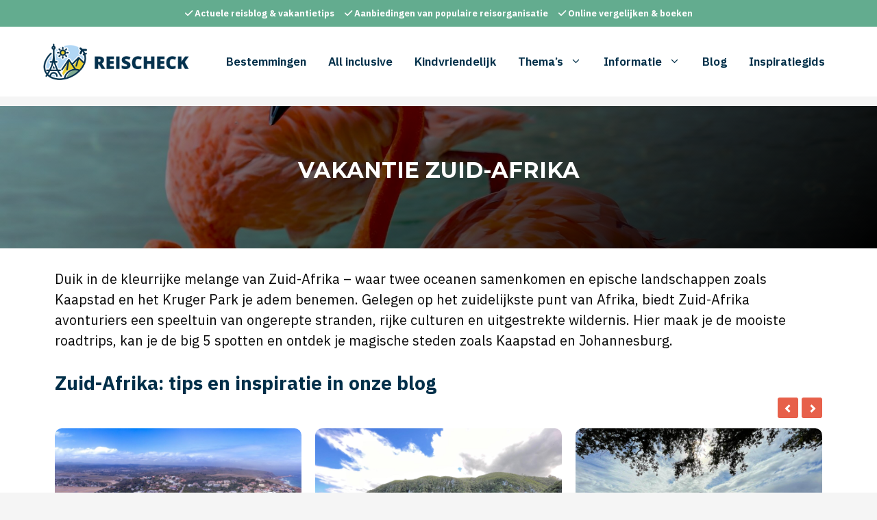

--- FILE ---
content_type: text/html; charset=UTF-8
request_url: https://www.reischeck.nl/zuid-afrika/
body_size: 40482
content:
<!DOCTYPE html>
<html lang="nl-NL">
<head>
	<meta charset="UTF-8">
	<meta name='robots' content='index, follow, max-image-preview:large, max-snippet:-1, max-video-preview:-1' />
<meta name="viewport" content="width=device-width, initial-scale=1">
	<!-- This site is optimized with the Yoast SEO plugin v26.8 - https://yoast.com/product/yoast-seo-wordpress/ -->
	<title>Vakantie Zuid-Afrika | Inspiratie, tips en tricks op Reischeck.nl!</title>
<link data-rocket-prefetch href="https://www.googletagmanager.com" rel="dns-prefetch">
<link data-rocket-prefetch href="https://fonts.googleapis.com" rel="dns-prefetch">
<link data-rocket-prefetch href="https://use.fontawesome.com" rel="dns-prefetch"><link rel="preload" data-rocket-preload as="image" href="https://www.reischeck.nl/wp-content/uploads/2023/08/reischeck-logo.png" imagesrcset="https://www.reischeck.nl/wp-content/uploads/2023/08/reischeck-logo.png 1x, https://www.reischeck.nl/wp-content/uploads/2023/08/reischeck-logo.png 2x" imagesizes="" fetchpriority="high">
	<meta name="description" content="Op Reischeck.nl lees je alles wat je moet weten over jouw vakantie in Zuid-Afrika. De mooiste bezienswaardigheden en handige tips!" />
	<link rel="canonical" href="https://www.reischeck.nl/zuid-afrika/" />
	<meta property="og:locale" content="nl_NL" />
	<meta property="og:type" content="article" />
	<meta property="og:title" content="Vakantie Zuid-Afrika | Inspiratie, tips en tricks op Reischeck.nl!" />
	<meta property="og:description" content="Op Reischeck.nl lees je alles wat je moet weten over jouw vakantie in Zuid-Afrika. De mooiste bezienswaardigheden en handige tips!" />
	<meta property="og:url" content="https://www.reischeck.nl/zuid-afrika/" />
	<meta property="og:site_name" content="Reischeck.nl - Alles over vakanties!" />
	<meta property="article:publisher" content="https://www.facebook.com/reischeck" />
	<meta property="article:modified_time" content="2025-02-24T14:38:14+00:00" />
	<meta property="og:image" content="https://www.reischeck.nl/wp-content/uploads/2023/08/zuid-afrika-reizen.png" />
	<meta property="og:image:width" content="400" />
	<meta property="og:image:height" content="243" />
	<meta property="og:image:type" content="image/png" />
	<meta name="twitter:card" content="summary_large_image" />
	<meta name="twitter:site" content="@reischecknl" />
	<meta name="twitter:label1" content="Geschatte leestijd" />
	<meta name="twitter:data1" content="5 minuten" />
	<script type="application/ld+json" class="yoast-schema-graph">{"@context":"https://schema.org","@graph":[{"@type":["WebPage","FAQPage"],"@id":"https://www.reischeck.nl/zuid-afrika/","url":"https://www.reischeck.nl/zuid-afrika/","name":"Vakantie Zuid-Afrika | Inspiratie, tips en tricks op Reischeck.nl!","isPartOf":{"@id":"https://www.reischeck.nl/#website"},"primaryImageOfPage":{"@id":"https://www.reischeck.nl/zuid-afrika/#primaryimage"},"image":{"@id":"https://www.reischeck.nl/zuid-afrika/#primaryimage"},"thumbnailUrl":"https://www.reischeck.nl/wp-content/uploads/2023/08/zuid-afrika-reizen.png","datePublished":"2023-08-24T08:41:58+00:00","dateModified":"2025-02-24T14:38:14+00:00","description":"Op Reischeck.nl lees je alles wat je moet weten over jouw vakantie in Zuid-Afrika. De mooiste bezienswaardigheden en handige tips!","breadcrumb":{"@id":"https://www.reischeck.nl/zuid-afrika/#breadcrumb"},"mainEntity":[{"@id":"https://www.reischeck.nl/zuid-afrika/#faq-question-1692695756809"},{"@id":"https://www.reischeck.nl/zuid-afrika/#faq-question-1692695784382"},{"@id":"https://www.reischeck.nl/zuid-afrika/#faq-question-1692695760813"},{"@id":"https://www.reischeck.nl/zuid-afrika/#faq-question-1692695771669"},{"@id":"https://www.reischeck.nl/zuid-afrika/#faq-question-1692866845030"}],"inLanguage":"nl-NL","potentialAction":[{"@type":"ReadAction","target":["https://www.reischeck.nl/zuid-afrika/"]}]},{"@type":"ImageObject","inLanguage":"nl-NL","@id":"https://www.reischeck.nl/zuid-afrika/#primaryimage","url":"https://www.reischeck.nl/wp-content/uploads/2023/08/zuid-afrika-reizen.png","contentUrl":"https://www.reischeck.nl/wp-content/uploads/2023/08/zuid-afrika-reizen.png","width":400,"height":243},{"@type":"BreadcrumbList","@id":"https://www.reischeck.nl/zuid-afrika/#breadcrumb","itemListElement":[{"@type":"ListItem","position":1,"name":"Vakanties vergelijken","item":"https://www.reischeck.nl/"},{"@type":"ListItem","position":2,"name":"Zuid-Afrika"}]},{"@type":"WebSite","@id":"https://www.reischeck.nl/#website","url":"https://www.reischeck.nl/","name":"Reischeck.nl - Alles over vakanties!","description":"Hotels, resorts, vakantieparken, campings en andere accommodaties vergelijken!","publisher":{"@id":"https://www.reischeck.nl/#organization"},"potentialAction":[{"@type":"SearchAction","target":{"@type":"EntryPoint","urlTemplate":"https://www.reischeck.nl/?s={search_term_string}"},"query-input":{"@type":"PropertyValueSpecification","valueRequired":true,"valueName":"search_term_string"}}],"inLanguage":"nl-NL"},{"@type":"Organization","@id":"https://www.reischeck.nl/#organization","name":"Reischeck.nl","url":"https://www.reischeck.nl/","logo":{"@type":"ImageObject","inLanguage":"nl-NL","@id":"https://www.reischeck.nl/#/schema/logo/image/","url":"https://www.reischeck.nl/wp-content/uploads/2023/08/reischeck-logo.png","contentUrl":"https://www.reischeck.nl/wp-content/uploads/2023/08/reischeck-logo.png","width":600,"height":164,"caption":"Reischeck.nl"},"image":{"@id":"https://www.reischeck.nl/#/schema/logo/image/"},"sameAs":["https://www.facebook.com/reischeck","https://x.com/reischecknl","https://www.instagram.com/reischeck.nl"]},{"@type":"Question","@id":"https://www.reischeck.nl/zuid-afrika/#faq-question-1692695756809","position":1,"url":"https://www.reischeck.nl/zuid-afrika/#faq-question-1692695756809","name":"Wat zijn de mooiste regio's voor een vakantie in Zuid-Afrika?","answerCount":1,"acceptedAnswer":{"@type":"Answer","text":"De meest populaire regio's zijn Kaapstad en de Westkaap, Kruger Park en zijn omgeving, de Tuinroute, en de Drakensbergen.","inLanguage":"nl-NL"},"inLanguage":"nl-NL"},{"@type":"Question","@id":"https://www.reischeck.nl/zuid-afrika/#faq-question-1692695784382","position":2,"url":"https://www.reischeck.nl/zuid-afrika/#faq-question-1692695784382","name":"Wat zijn mooie routes voor een rondreis door Zuid-Afrika?","answerCount":1,"acceptedAnswer":{"@type":"Answer","text":"De Tuinroute (van Mossel Bay naar Storms River) en de Panoramaroute in Mpumalanga zijn twee iconische routes voor reizigers.","inLanguage":"nl-NL"},"inLanguage":"nl-NL"},{"@type":"Question","@id":"https://www.reischeck.nl/zuid-afrika/#faq-question-1692695760813","position":3,"url":"https://www.reischeck.nl/zuid-afrika/#faq-question-1692695760813","name":"Heeft Zuid-Afrika ook stranden?","answerCount":1,"acceptedAnswer":{"@type":"Answer","text":"Ja, Zuid-Afrika heeft prachtige stranden, vooral langs de Oostkaap en Kwazulu Natal.","inLanguage":"nl-NL"},"inLanguage":"nl-NL"},{"@type":"Question","@id":"https://www.reischeck.nl/zuid-afrika/#faq-question-1692695771669","position":4,"url":"https://www.reischeck.nl/zuid-afrika/#faq-question-1692695771669","name":"Wat zijn de mooiste steden in Zuid-Afrika om te bezoeken?","answerCount":1,"acceptedAnswer":{"@type":"Answer","text":"Kaapstad, Johannesburg, Durban en Pretoria zijn enkele van de mooiste steden.","inLanguage":"nl-NL"},"inLanguage":"nl-NL"},{"@type":"Question","@id":"https://www.reischeck.nl/zuid-afrika/#faq-question-1692866845030","position":5,"url":"https://www.reischeck.nl/zuid-afrika/#faq-question-1692866845030","name":"Wat zijn de mooiste nationale parken van Zuid-Afrika?","answerCount":1,"acceptedAnswer":{"@type":"Answer","text":"Kruger Nationaal Park, Addo Elephant Park, Table Mountain National Park en Kgalagadi Transfrontier Park zijn enkele van de topkeuzes voor natuurliefhebbers.","inLanguage":"nl-NL"},"inLanguage":"nl-NL"}]}</script>
	<!-- / Yoast SEO plugin. -->


<link rel='dns-prefetch' href='//use.fontawesome.com' />
<link href='https://fonts.gstatic.com' crossorigin rel='preconnect' />
<link href='https://fonts.googleapis.com' crossorigin rel='preconnect' />
<link rel="alternate" type="application/rss+xml" title="Reischeck.nl - Alles over vakanties! &raquo; feed" href="https://www.reischeck.nl/feed/" />
<link rel="alternate" type="application/rss+xml" title="Reischeck.nl - Alles over vakanties! &raquo; reacties feed" href="https://www.reischeck.nl/comments/feed/" />
<link rel="alternate" title="oEmbed (JSON)" type="application/json+oembed" href="https://www.reischeck.nl/wp-json/oembed/1.0/embed?url=https%3A%2F%2Fwww.reischeck.nl%2Fzuid-afrika%2F" />
<link rel="alternate" title="oEmbed (XML)" type="text/xml+oembed" href="https://www.reischeck.nl/wp-json/oembed/1.0/embed?url=https%3A%2F%2Fwww.reischeck.nl%2Fzuid-afrika%2F&#038;format=xml" />
		<!-- This site uses the Google Analytics by MonsterInsights plugin v9.11.1 - Using Analytics tracking - https://www.monsterinsights.com/ -->
							<script src="//www.googletagmanager.com/gtag/js?id=G-W53W6PJSZ7"  data-cfasync="false" data-wpfc-render="false" async></script>
			<script data-cfasync="false" data-wpfc-render="false">
				var mi_version = '9.11.1';
				var mi_track_user = true;
				var mi_no_track_reason = '';
								var MonsterInsightsDefaultLocations = {"page_location":"https:\/\/www.reischeck.nl\/zuid-afrika\/"};
								if ( typeof MonsterInsightsPrivacyGuardFilter === 'function' ) {
					var MonsterInsightsLocations = (typeof MonsterInsightsExcludeQuery === 'object') ? MonsterInsightsPrivacyGuardFilter( MonsterInsightsExcludeQuery ) : MonsterInsightsPrivacyGuardFilter( MonsterInsightsDefaultLocations );
				} else {
					var MonsterInsightsLocations = (typeof MonsterInsightsExcludeQuery === 'object') ? MonsterInsightsExcludeQuery : MonsterInsightsDefaultLocations;
				}

								var disableStrs = [
										'ga-disable-G-W53W6PJSZ7',
									];

				/* Function to detect opted out users */
				function __gtagTrackerIsOptedOut() {
					for (var index = 0; index < disableStrs.length; index++) {
						if (document.cookie.indexOf(disableStrs[index] + '=true') > -1) {
							return true;
						}
					}

					return false;
				}

				/* Disable tracking if the opt-out cookie exists. */
				if (__gtagTrackerIsOptedOut()) {
					for (var index = 0; index < disableStrs.length; index++) {
						window[disableStrs[index]] = true;
					}
				}

				/* Opt-out function */
				function __gtagTrackerOptout() {
					for (var index = 0; index < disableStrs.length; index++) {
						document.cookie = disableStrs[index] + '=true; expires=Thu, 31 Dec 2099 23:59:59 UTC; path=/';
						window[disableStrs[index]] = true;
					}
				}

				if ('undefined' === typeof gaOptout) {
					function gaOptout() {
						__gtagTrackerOptout();
					}
				}
								window.dataLayer = window.dataLayer || [];

				window.MonsterInsightsDualTracker = {
					helpers: {},
					trackers: {},
				};
				if (mi_track_user) {
					function __gtagDataLayer() {
						dataLayer.push(arguments);
					}

					function __gtagTracker(type, name, parameters) {
						if (!parameters) {
							parameters = {};
						}

						if (parameters.send_to) {
							__gtagDataLayer.apply(null, arguments);
							return;
						}

						if (type === 'event') {
														parameters.send_to = monsterinsights_frontend.v4_id;
							var hookName = name;
							if (typeof parameters['event_category'] !== 'undefined') {
								hookName = parameters['event_category'] + ':' + name;
							}

							if (typeof MonsterInsightsDualTracker.trackers[hookName] !== 'undefined') {
								MonsterInsightsDualTracker.trackers[hookName](parameters);
							} else {
								__gtagDataLayer('event', name, parameters);
							}
							
						} else {
							__gtagDataLayer.apply(null, arguments);
						}
					}

					__gtagTracker('js', new Date());
					__gtagTracker('set', {
						'developer_id.dZGIzZG': true,
											});
					if ( MonsterInsightsLocations.page_location ) {
						__gtagTracker('set', MonsterInsightsLocations);
					}
										__gtagTracker('config', 'G-W53W6PJSZ7', {"forceSSL":"true","anonymize_ip":"true","link_attribution":"true"} );
										window.gtag = __gtagTracker;										(function () {
						/* https://developers.google.com/analytics/devguides/collection/analyticsjs/ */
						/* ga and __gaTracker compatibility shim. */
						var noopfn = function () {
							return null;
						};
						var newtracker = function () {
							return new Tracker();
						};
						var Tracker = function () {
							return null;
						};
						var p = Tracker.prototype;
						p.get = noopfn;
						p.set = noopfn;
						p.send = function () {
							var args = Array.prototype.slice.call(arguments);
							args.unshift('send');
							__gaTracker.apply(null, args);
						};
						var __gaTracker = function () {
							var len = arguments.length;
							if (len === 0) {
								return;
							}
							var f = arguments[len - 1];
							if (typeof f !== 'object' || f === null || typeof f.hitCallback !== 'function') {
								if ('send' === arguments[0]) {
									var hitConverted, hitObject = false, action;
									if ('event' === arguments[1]) {
										if ('undefined' !== typeof arguments[3]) {
											hitObject = {
												'eventAction': arguments[3],
												'eventCategory': arguments[2],
												'eventLabel': arguments[4],
												'value': arguments[5] ? arguments[5] : 1,
											}
										}
									}
									if ('pageview' === arguments[1]) {
										if ('undefined' !== typeof arguments[2]) {
											hitObject = {
												'eventAction': 'page_view',
												'page_path': arguments[2],
											}
										}
									}
									if (typeof arguments[2] === 'object') {
										hitObject = arguments[2];
									}
									if (typeof arguments[5] === 'object') {
										Object.assign(hitObject, arguments[5]);
									}
									if ('undefined' !== typeof arguments[1].hitType) {
										hitObject = arguments[1];
										if ('pageview' === hitObject.hitType) {
											hitObject.eventAction = 'page_view';
										}
									}
									if (hitObject) {
										action = 'timing' === arguments[1].hitType ? 'timing_complete' : hitObject.eventAction;
										hitConverted = mapArgs(hitObject);
										__gtagTracker('event', action, hitConverted);
									}
								}
								return;
							}

							function mapArgs(args) {
								var arg, hit = {};
								var gaMap = {
									'eventCategory': 'event_category',
									'eventAction': 'event_action',
									'eventLabel': 'event_label',
									'eventValue': 'event_value',
									'nonInteraction': 'non_interaction',
									'timingCategory': 'event_category',
									'timingVar': 'name',
									'timingValue': 'value',
									'timingLabel': 'event_label',
									'page': 'page_path',
									'location': 'page_location',
									'title': 'page_title',
									'referrer' : 'page_referrer',
								};
								for (arg in args) {
																		if (!(!args.hasOwnProperty(arg) || !gaMap.hasOwnProperty(arg))) {
										hit[gaMap[arg]] = args[arg];
									} else {
										hit[arg] = args[arg];
									}
								}
								return hit;
							}

							try {
								f.hitCallback();
							} catch (ex) {
							}
						};
						__gaTracker.create = newtracker;
						__gaTracker.getByName = newtracker;
						__gaTracker.getAll = function () {
							return [];
						};
						__gaTracker.remove = noopfn;
						__gaTracker.loaded = true;
						window['__gaTracker'] = __gaTracker;
					})();
									} else {
										console.log("");
					(function () {
						function __gtagTracker() {
							return null;
						}

						window['__gtagTracker'] = __gtagTracker;
						window['gtag'] = __gtagTracker;
					})();
									}
			</script>
							<!-- / Google Analytics by MonsterInsights -->
		<style id='wp-img-auto-sizes-contain-inline-css'>
img:is([sizes=auto i],[sizes^="auto," i]){contain-intrinsic-size:3000px 1500px}
/*# sourceURL=wp-img-auto-sizes-contain-inline-css */
</style>
<link rel='stylesheet' id='genesis-blocks-style-css-css' href='https://www.reischeck.nl/wp-content/plugins/genesis-blocks/dist/style-blocks.build.css?ver=1765350567' media='all' />
<link rel='stylesheet' id='pt-cv-public-style-css' href='https://www.reischeck.nl/wp-content/plugins/content-views-query-and-display-post-page/public/assets/css/cv.css?ver=4.2.1' media='all' />
<link rel='stylesheet' id='pt-cv-public-pro-style-css' href='https://www.reischeck.nl/wp-content/plugins/pt-content-views-pro/public/assets/css/cvpro.min.css?ver=7.2.2' media='all' />
<link rel='stylesheet' id='wp-block-library-css' href='https://www.reischeck.nl/wp-includes/css/dist/block-library/style.min.css?ver=6.9' media='all' />
<style id='wp-block-list-inline-css'>
ol,ul{box-sizing:border-box}:root :where(.wp-block-list.has-background){padding:1.25em 2.375em}
/*# sourceURL=https://www.reischeck.nl/wp-includes/blocks/list/style.min.css */
</style>
<style id='wp-block-paragraph-inline-css'>
.is-small-text{font-size:.875em}.is-regular-text{font-size:1em}.is-large-text{font-size:2.25em}.is-larger-text{font-size:3em}.has-drop-cap:not(:focus):first-letter{float:left;font-size:8.4em;font-style:normal;font-weight:100;line-height:.68;margin:.05em .1em 0 0;text-transform:uppercase}body.rtl .has-drop-cap:not(:focus):first-letter{float:none;margin-left:.1em}p.has-drop-cap.has-background{overflow:hidden}:root :where(p.has-background){padding:1.25em 2.375em}:where(p.has-text-color:not(.has-link-color)) a{color:inherit}p.has-text-align-left[style*="writing-mode:vertical-lr"],p.has-text-align-right[style*="writing-mode:vertical-rl"]{rotate:180deg}
/*# sourceURL=https://www.reischeck.nl/wp-includes/blocks/paragraph/style.min.css */
</style>
<style id='wp-block-spacer-inline-css'>
.wp-block-spacer{clear:both}
/*# sourceURL=https://www.reischeck.nl/wp-includes/blocks/spacer/style.min.css */
</style>
<style id='wp-block-table-inline-css'>
.wp-block-table{overflow-x:auto}.wp-block-table table{border-collapse:collapse;width:100%}.wp-block-table thead{border-bottom:3px solid}.wp-block-table tfoot{border-top:3px solid}.wp-block-table td,.wp-block-table th{border:1px solid;padding:.5em}.wp-block-table .has-fixed-layout{table-layout:fixed;width:100%}.wp-block-table .has-fixed-layout td,.wp-block-table .has-fixed-layout th{word-break:break-word}.wp-block-table.aligncenter,.wp-block-table.alignleft,.wp-block-table.alignright{display:table;width:auto}.wp-block-table.aligncenter td,.wp-block-table.aligncenter th,.wp-block-table.alignleft td,.wp-block-table.alignleft th,.wp-block-table.alignright td,.wp-block-table.alignright th{word-break:break-word}.wp-block-table .has-subtle-light-gray-background-color{background-color:#f3f4f5}.wp-block-table .has-subtle-pale-green-background-color{background-color:#e9fbe5}.wp-block-table .has-subtle-pale-blue-background-color{background-color:#e7f5fe}.wp-block-table .has-subtle-pale-pink-background-color{background-color:#fcf0ef}.wp-block-table.is-style-stripes{background-color:initial;border-collapse:inherit;border-spacing:0}.wp-block-table.is-style-stripes tbody tr:nth-child(odd){background-color:#f0f0f0}.wp-block-table.is-style-stripes.has-subtle-light-gray-background-color tbody tr:nth-child(odd){background-color:#f3f4f5}.wp-block-table.is-style-stripes.has-subtle-pale-green-background-color tbody tr:nth-child(odd){background-color:#e9fbe5}.wp-block-table.is-style-stripes.has-subtle-pale-blue-background-color tbody tr:nth-child(odd){background-color:#e7f5fe}.wp-block-table.is-style-stripes.has-subtle-pale-pink-background-color tbody tr:nth-child(odd){background-color:#fcf0ef}.wp-block-table.is-style-stripes td,.wp-block-table.is-style-stripes th{border-color:#0000}.wp-block-table.is-style-stripes{border-bottom:1px solid #f0f0f0}.wp-block-table .has-border-color td,.wp-block-table .has-border-color th,.wp-block-table .has-border-color tr,.wp-block-table .has-border-color>*{border-color:inherit}.wp-block-table table[style*=border-top-color] tr:first-child,.wp-block-table table[style*=border-top-color] tr:first-child td,.wp-block-table table[style*=border-top-color] tr:first-child th,.wp-block-table table[style*=border-top-color]>*,.wp-block-table table[style*=border-top-color]>* td,.wp-block-table table[style*=border-top-color]>* th{border-top-color:inherit}.wp-block-table table[style*=border-top-color] tr:not(:first-child){border-top-color:initial}.wp-block-table table[style*=border-right-color] td:last-child,.wp-block-table table[style*=border-right-color] th,.wp-block-table table[style*=border-right-color] tr,.wp-block-table table[style*=border-right-color]>*{border-right-color:inherit}.wp-block-table table[style*=border-bottom-color] tr:last-child,.wp-block-table table[style*=border-bottom-color] tr:last-child td,.wp-block-table table[style*=border-bottom-color] tr:last-child th,.wp-block-table table[style*=border-bottom-color]>*,.wp-block-table table[style*=border-bottom-color]>* td,.wp-block-table table[style*=border-bottom-color]>* th{border-bottom-color:inherit}.wp-block-table table[style*=border-bottom-color] tr:not(:last-child){border-bottom-color:initial}.wp-block-table table[style*=border-left-color] td:first-child,.wp-block-table table[style*=border-left-color] th,.wp-block-table table[style*=border-left-color] tr,.wp-block-table table[style*=border-left-color]>*{border-left-color:inherit}.wp-block-table table[style*=border-style] td,.wp-block-table table[style*=border-style] th,.wp-block-table table[style*=border-style] tr,.wp-block-table table[style*=border-style]>*{border-style:inherit}.wp-block-table table[style*=border-width] td,.wp-block-table table[style*=border-width] th,.wp-block-table table[style*=border-width] tr,.wp-block-table table[style*=border-width]>*{border-style:inherit;border-width:inherit}
/*# sourceURL=https://www.reischeck.nl/wp-includes/blocks/table/style.min.css */
</style>
<link rel='stylesheet' id='ultimate_blocks-cgb-style-css-css' href='https://www.reischeck.nl/wp-content/plugins/ultimate-blocks/dist/blocks.style.build.css?ver=3.5.0' media='all' />
<style id='global-styles-inline-css'>
:root{--wp--preset--aspect-ratio--square: 1;--wp--preset--aspect-ratio--4-3: 4/3;--wp--preset--aspect-ratio--3-4: 3/4;--wp--preset--aspect-ratio--3-2: 3/2;--wp--preset--aspect-ratio--2-3: 2/3;--wp--preset--aspect-ratio--16-9: 16/9;--wp--preset--aspect-ratio--9-16: 9/16;--wp--preset--color--black: #000000;--wp--preset--color--cyan-bluish-gray: #abb8c3;--wp--preset--color--white: #ffffff;--wp--preset--color--pale-pink: #f78da7;--wp--preset--color--vivid-red: #cf2e2e;--wp--preset--color--luminous-vivid-orange: #ff6900;--wp--preset--color--luminous-vivid-amber: #fcb900;--wp--preset--color--light-green-cyan: #7bdcb5;--wp--preset--color--vivid-green-cyan: #00d084;--wp--preset--color--pale-cyan-blue: #8ed1fc;--wp--preset--color--vivid-cyan-blue: #0693e3;--wp--preset--color--vivid-purple: #9b51e0;--wp--preset--color--contrast: var(--contrast);--wp--preset--color--contrast-2: var(--contrast-2);--wp--preset--color--contrast-3: var(--contrast-3);--wp--preset--color--base: var(--base);--wp--preset--color--base-2: var(--base-2);--wp--preset--color--base-3: var(--base-3);--wp--preset--color--accent: var(--accent);--wp--preset--gradient--vivid-cyan-blue-to-vivid-purple: linear-gradient(135deg,rgb(6,147,227) 0%,rgb(155,81,224) 100%);--wp--preset--gradient--light-green-cyan-to-vivid-green-cyan: linear-gradient(135deg,rgb(122,220,180) 0%,rgb(0,208,130) 100%);--wp--preset--gradient--luminous-vivid-amber-to-luminous-vivid-orange: linear-gradient(135deg,rgb(252,185,0) 0%,rgb(255,105,0) 100%);--wp--preset--gradient--luminous-vivid-orange-to-vivid-red: linear-gradient(135deg,rgb(255,105,0) 0%,rgb(207,46,46) 100%);--wp--preset--gradient--very-light-gray-to-cyan-bluish-gray: linear-gradient(135deg,rgb(238,238,238) 0%,rgb(169,184,195) 100%);--wp--preset--gradient--cool-to-warm-spectrum: linear-gradient(135deg,rgb(74,234,220) 0%,rgb(151,120,209) 20%,rgb(207,42,186) 40%,rgb(238,44,130) 60%,rgb(251,105,98) 80%,rgb(254,248,76) 100%);--wp--preset--gradient--blush-light-purple: linear-gradient(135deg,rgb(255,206,236) 0%,rgb(152,150,240) 100%);--wp--preset--gradient--blush-bordeaux: linear-gradient(135deg,rgb(254,205,165) 0%,rgb(254,45,45) 50%,rgb(107,0,62) 100%);--wp--preset--gradient--luminous-dusk: linear-gradient(135deg,rgb(255,203,112) 0%,rgb(199,81,192) 50%,rgb(65,88,208) 100%);--wp--preset--gradient--pale-ocean: linear-gradient(135deg,rgb(255,245,203) 0%,rgb(182,227,212) 50%,rgb(51,167,181) 100%);--wp--preset--gradient--electric-grass: linear-gradient(135deg,rgb(202,248,128) 0%,rgb(113,206,126) 100%);--wp--preset--gradient--midnight: linear-gradient(135deg,rgb(2,3,129) 0%,rgb(40,116,252) 100%);--wp--preset--font-size--small: 13px;--wp--preset--font-size--medium: 20px;--wp--preset--font-size--large: 36px;--wp--preset--font-size--x-large: 42px;--wp--preset--spacing--20: 0.44rem;--wp--preset--spacing--30: 0.67rem;--wp--preset--spacing--40: 1rem;--wp--preset--spacing--50: 1.5rem;--wp--preset--spacing--60: 2.25rem;--wp--preset--spacing--70: 3.38rem;--wp--preset--spacing--80: 5.06rem;--wp--preset--shadow--natural: 6px 6px 9px rgba(0, 0, 0, 0.2);--wp--preset--shadow--deep: 12px 12px 50px rgba(0, 0, 0, 0.4);--wp--preset--shadow--sharp: 6px 6px 0px rgba(0, 0, 0, 0.2);--wp--preset--shadow--outlined: 6px 6px 0px -3px rgb(255, 255, 255), 6px 6px rgb(0, 0, 0);--wp--preset--shadow--crisp: 6px 6px 0px rgb(0, 0, 0);}:where(.is-layout-flex){gap: 0.5em;}:where(.is-layout-grid){gap: 0.5em;}body .is-layout-flex{display: flex;}.is-layout-flex{flex-wrap: wrap;align-items: center;}.is-layout-flex > :is(*, div){margin: 0;}body .is-layout-grid{display: grid;}.is-layout-grid > :is(*, div){margin: 0;}:where(.wp-block-columns.is-layout-flex){gap: 2em;}:where(.wp-block-columns.is-layout-grid){gap: 2em;}:where(.wp-block-post-template.is-layout-flex){gap: 1.25em;}:where(.wp-block-post-template.is-layout-grid){gap: 1.25em;}.has-black-color{color: var(--wp--preset--color--black) !important;}.has-cyan-bluish-gray-color{color: var(--wp--preset--color--cyan-bluish-gray) !important;}.has-white-color{color: var(--wp--preset--color--white) !important;}.has-pale-pink-color{color: var(--wp--preset--color--pale-pink) !important;}.has-vivid-red-color{color: var(--wp--preset--color--vivid-red) !important;}.has-luminous-vivid-orange-color{color: var(--wp--preset--color--luminous-vivid-orange) !important;}.has-luminous-vivid-amber-color{color: var(--wp--preset--color--luminous-vivid-amber) !important;}.has-light-green-cyan-color{color: var(--wp--preset--color--light-green-cyan) !important;}.has-vivid-green-cyan-color{color: var(--wp--preset--color--vivid-green-cyan) !important;}.has-pale-cyan-blue-color{color: var(--wp--preset--color--pale-cyan-blue) !important;}.has-vivid-cyan-blue-color{color: var(--wp--preset--color--vivid-cyan-blue) !important;}.has-vivid-purple-color{color: var(--wp--preset--color--vivid-purple) !important;}.has-black-background-color{background-color: var(--wp--preset--color--black) !important;}.has-cyan-bluish-gray-background-color{background-color: var(--wp--preset--color--cyan-bluish-gray) !important;}.has-white-background-color{background-color: var(--wp--preset--color--white) !important;}.has-pale-pink-background-color{background-color: var(--wp--preset--color--pale-pink) !important;}.has-vivid-red-background-color{background-color: var(--wp--preset--color--vivid-red) !important;}.has-luminous-vivid-orange-background-color{background-color: var(--wp--preset--color--luminous-vivid-orange) !important;}.has-luminous-vivid-amber-background-color{background-color: var(--wp--preset--color--luminous-vivid-amber) !important;}.has-light-green-cyan-background-color{background-color: var(--wp--preset--color--light-green-cyan) !important;}.has-vivid-green-cyan-background-color{background-color: var(--wp--preset--color--vivid-green-cyan) !important;}.has-pale-cyan-blue-background-color{background-color: var(--wp--preset--color--pale-cyan-blue) !important;}.has-vivid-cyan-blue-background-color{background-color: var(--wp--preset--color--vivid-cyan-blue) !important;}.has-vivid-purple-background-color{background-color: var(--wp--preset--color--vivid-purple) !important;}.has-black-border-color{border-color: var(--wp--preset--color--black) !important;}.has-cyan-bluish-gray-border-color{border-color: var(--wp--preset--color--cyan-bluish-gray) !important;}.has-white-border-color{border-color: var(--wp--preset--color--white) !important;}.has-pale-pink-border-color{border-color: var(--wp--preset--color--pale-pink) !important;}.has-vivid-red-border-color{border-color: var(--wp--preset--color--vivid-red) !important;}.has-luminous-vivid-orange-border-color{border-color: var(--wp--preset--color--luminous-vivid-orange) !important;}.has-luminous-vivid-amber-border-color{border-color: var(--wp--preset--color--luminous-vivid-amber) !important;}.has-light-green-cyan-border-color{border-color: var(--wp--preset--color--light-green-cyan) !important;}.has-vivid-green-cyan-border-color{border-color: var(--wp--preset--color--vivid-green-cyan) !important;}.has-pale-cyan-blue-border-color{border-color: var(--wp--preset--color--pale-cyan-blue) !important;}.has-vivid-cyan-blue-border-color{border-color: var(--wp--preset--color--vivid-cyan-blue) !important;}.has-vivid-purple-border-color{border-color: var(--wp--preset--color--vivid-purple) !important;}.has-vivid-cyan-blue-to-vivid-purple-gradient-background{background: var(--wp--preset--gradient--vivid-cyan-blue-to-vivid-purple) !important;}.has-light-green-cyan-to-vivid-green-cyan-gradient-background{background: var(--wp--preset--gradient--light-green-cyan-to-vivid-green-cyan) !important;}.has-luminous-vivid-amber-to-luminous-vivid-orange-gradient-background{background: var(--wp--preset--gradient--luminous-vivid-amber-to-luminous-vivid-orange) !important;}.has-luminous-vivid-orange-to-vivid-red-gradient-background{background: var(--wp--preset--gradient--luminous-vivid-orange-to-vivid-red) !important;}.has-very-light-gray-to-cyan-bluish-gray-gradient-background{background: var(--wp--preset--gradient--very-light-gray-to-cyan-bluish-gray) !important;}.has-cool-to-warm-spectrum-gradient-background{background: var(--wp--preset--gradient--cool-to-warm-spectrum) !important;}.has-blush-light-purple-gradient-background{background: var(--wp--preset--gradient--blush-light-purple) !important;}.has-blush-bordeaux-gradient-background{background: var(--wp--preset--gradient--blush-bordeaux) !important;}.has-luminous-dusk-gradient-background{background: var(--wp--preset--gradient--luminous-dusk) !important;}.has-pale-ocean-gradient-background{background: var(--wp--preset--gradient--pale-ocean) !important;}.has-electric-grass-gradient-background{background: var(--wp--preset--gradient--electric-grass) !important;}.has-midnight-gradient-background{background: var(--wp--preset--gradient--midnight) !important;}.has-small-font-size{font-size: var(--wp--preset--font-size--small) !important;}.has-medium-font-size{font-size: var(--wp--preset--font-size--medium) !important;}.has-large-font-size{font-size: var(--wp--preset--font-size--large) !important;}.has-x-large-font-size{font-size: var(--wp--preset--font-size--x-large) !important;}
/*# sourceURL=global-styles-inline-css */
</style>

<style id='classic-theme-styles-inline-css'>
/*! This file is auto-generated */
.wp-block-button__link{color:#fff;background-color:#32373c;border-radius:9999px;box-shadow:none;text-decoration:none;padding:calc(.667em + 2px) calc(1.333em + 2px);font-size:1.125em}.wp-block-file__button{background:#32373c;color:#fff;text-decoration:none}
/*# sourceURL=/wp-includes/css/classic-themes.min.css */
</style>
<style id='font-awesome-svg-styles-default-inline-css'>
.svg-inline--fa {
  display: inline-block;
  height: 1em;
  overflow: visible;
  vertical-align: -.125em;
}
/*# sourceURL=font-awesome-svg-styles-default-inline-css */
</style>
<link rel='stylesheet' id='font-awesome-svg-styles-css' href='https://www.reischeck.nl/wp-content/uploads/font-awesome/v6.4.2/css/svg-with-js.css' media='all' />
<style id='font-awesome-svg-styles-inline-css'>
   .wp-block-font-awesome-icon svg::before,
   .wp-rich-text-font-awesome-icon svg::before {content: unset;}
/*# sourceURL=font-awesome-svg-styles-inline-css */
</style>
<link rel='stylesheet' id='ub-extension-style-css-css' href='https://www.reischeck.nl/wp-content/plugins/ultimate-blocks/src/extensions/style.css?ver=6.9' media='all' />
<link rel='stylesheet' id='generateblocks-google-fonts-css' href='https://fonts.googleapis.com/css?family=Montserrat:100,100italic,200,200italic,300,300italic,regular,italic,500,500italic,600,600italic,700,700italic,800,800italic,900,900italic&#038;display=swap' media='all' />
<style id='grw-public-main-css-inline-css'>
.wp-gr,.wp-gr *,.wp-gr ::after,.wp-gr ::before{box-sizing:border-box}.wp-gr{display:block;direction:ltr;font-size:var(--font-size, 16px);font-family:var(--font-family, inherit);font-style:normal;font-weight:400;text-align:start;line-height:normal;overflow:visible;text-decoration:none;list-style-type:disc;box-sizing:border-box;visibility:visible!important}.wp-gr div,.wp-gr span{margin:0;padding:0;color:inherit;font:inherit;line-height:normal;letter-spacing:normal;text-transform:none;text-decoration:none;border:0;background:0 0}.wp-gr a{color:inherit;border:0;text-decoration:none;background:0 0;cursor:pointer}.wp-gr a:focus{outline:0}.wp-gr a:focus-visible{outline:2px solid currentColor;outline-offset:2px}.wp-gr img{display:block;max-width:100%;height:auto;margin:0;padding:0;border:0;line-height:0;vertical-align:middle}.wp-gr i{font-style:normal;font-weight:inherit;margin:0;padding:0;border:0;vertical-align:middle;background:0 0}.wp-gr svg{display:inline-block;width:auto;height:auto;vertical-align:middle;overflow:visible}.wp-gr svg use{opacity:1;visibility:visible}.wp-gr{--rev-gap:4px;--img-size:46px;--media-gap:8px;--media-size:40px;--media-lines:2;--color:#fb8e28;--rev-color:#f4f4f4;--rpi-star-color:var(--star-color, var(--color));--rpi-slider-gap:8px;--rpi-slider-btn:1em;--rpi-slider-btn-padding:.5em;--slider-ltgt-bg:var(--rev-color);--slider-ltgt-border-width:4px;--slider-dot-size:8px;--slider-dot-gap:8px;--slider-dots-visible:5;--slider-act-dot-color:var(--color)}.wp-gr .wp-google-based,.wp-gr .wp-google-powered{margin:0!important;padding:0!important;color:var(--head-based-color,#555)!important}.wp-gr .wp-google-powered{color:var(--powered-color,#777)!important;font-size:16px;font-weight:600}.wp-gr .wp-google-powered>span{font-weight:600!important}.wp-gr .grw-img{position:relative!important;min-width:var(--img-size)!important;max-width:var(--img-size)!important;height:var(--img-size)!important;border:none!important;z-index:3!important}.wp-gr .grw-img-wrap{position:relative;min-width:var(--img-size)!important;max-width:var(--img-size)!important;overflow:visible}.wp-gr .grw-img-wrap::before{content:'';position:absolute;top:0;left:0;width:var(--img-size);height:var(--img-size);border-radius:50%;box-shadow:0 0 2px rgba(0,0,0,.12),0 2px 4px rgba(0,0,0,.24)!important;pointer-events:none}.wp-gr .grw-header .grw-img{border-radius:50%}.wp-gr .grw-header.wp-place-center{width:100%!important}.wp-gr .wp-google-name{color:var(--name-color,#333)!important;font-size:100%!important;font-weight:700!important;text-decoration:none!important;white-space:nowrap!important;text-overflow:ellipsis!important;overflow:hidden!important;width:100%!important;text-align:var(--align,start)!important}.wp-gr .grw-header .wp-google-name{width:auto!important;margin:0!important;padding:0!important;font-size:128%!important}.wp-gr a.wp-google-name{color:#427fed!important;text-decoration:none!important}.wp-gr .wp-google-time{color:#555!important;font-size:13px!important;white-space:nowrap!important}.wp-gr .wp-google-text{color:var(--text-color,#222)!important;font-size:15px!important;line-height:24px!important;max-width:100%!important;overflow:hidden!important;white-space:pre-wrap!important;word-break:break-word!important;vertical-align:middle!important}.wp-gr .rpi-stars+.wp-google-text{padding-left:4px!important}.wp-gr .wp-more{display:none}.wp-gr .wp-more-toggle{color:#136aaf!important;cursor:pointer!important;text-decoration:none!important}.wp-gr .wp-google-url{display:block;margin:4px auto!important;color:#136aaf!important;text-align:center!important}.wp-gr.wp-dark .wp-google-name{color:#eee!important}.wp-gr.rpi.wp-dark .wp-google-name a{color:var(--head-based-color,#eee)!important}.wp-gr.wp-dark .wp-google-time{color:#bbb!important}.wp-gr.wp-dark .wp-google-text{color:#ececec!important}.wp-gr.wp-dark .wp-google-powered{color:var(--powered-color,#fff)!important}.wp-gr.wp-dark .wp-google-based{color:var(--head-based-color,#999)!important}.wp-gr:not(.wp-dark) .grw-review-inner.grw-backgnd{background:var(--rev-color)!important}.wp-gr.rpi .wp-google-name{font-size:100%!important}.wp-gr.rpi .grw-hide,.wp-gr.rpi .wp-google-hide{display:none}.wp-gr.rpi .wp-google-name a{color:var(--head-name-color,#333)!important;font-size:18px!important;text-decoration:none!important}.wp-gr.rpi a.wp-google-name{margin:0!important;color:var(--name-color,#154fc1)!important;text-decoration:none!important;white-space:nowrap!important;text-overflow:ellipsis!important}.wp-gr{display:block!important;width:100%!important;padding-bottom:20px!important;text-align:left!important;direction:ltr!important;box-sizing:border-box!important}.wp-gr .grw-row{display:-ms-flexbox!important;display:flex!important;flex-wrap:nowrap!important;align-items:center!important;-ms-flex-wrap:nowrap!important;-ms-flex-align:center!important}.grw-row.grw-row-xs{-ms-flex-wrap:wrap!important;flex-wrap:wrap!important}.grw-row-x .grw-header+.grw-content .grw-review,.grw-row-xs .grw-content,.grw-row-xs .grw-header,.grw-row-xs .grw-review{--col:1}.grw-row-xl .grw-header+.grw-content{--col:1.2}.grw-row-l .grw-header+.grw-content{--col:1.25}.grw-row-m .grw-header+.grw-content{--col:1.333333}.grw-row-s .grw-header+.grw-content{--col:1.5}.grw-row-s .grw-header+.grw-content .grw-review,.grw-row-x .grw-header,.grw-row-x .grw-header+.grw-content,.grw-row-x .grw-review{--col:2}.grw-row-m .grw-header+.grw-content .grw-review,.grw-row-s .grw-header,.grw-row-s .grw-review{--col:3}.grw-row-l .grw-review,.grw-row-m .grw-header,.grw-row-m .grw-review{--col:4}.grw-row-l .grw-header,.grw-row-xl .grw-review{--col:5}.grw-row-xl .grw-header{--col:6}.grw-row .grw-content,.grw-row .grw-header{-ms-flex:1 0 calc(100% / var(--col,3))!important;flex:1 0 calc(100% / var(--col,3))!important;width:calc(100% / var(--col,3))!important}.grw-row .grw-review{-ms-flex:1 0 calc((100% - var(--card-gap,16px)*(var(--col,3) - 1))/ var(--col,3))!important;flex:1 0 calc((100% - var(--card-gap,16px)*(var(--col,3) - 1))/ var(--col,3))!important;width:calc((100% - var(--card-gap,16px)*(var(--col,3) - 1))/ var(--col,3))!important}.wp-gr .grw-content{position:relative!important;min-width:0!important}.wp-gr .grw-content-inner{position:relative!important;display:flex!important;align-items:center!important}.wp-gr .grw-review-inner{height:100%!important}.wp-gr .grw-header-inner,.wp-gr .grw-review-inner{position:relative!important;padding:16px!important;width:100%!important}.wp-gr .wp-google-list .grw-header-inner{padding:0 0 16px 0!important}.wp-gr .grw-review-inner.grw-round{border-radius:8px!important}.wp-gr .grw-review-inner.grw-shadow{box-shadow:0 0 2px rgba(0,0,0,.12),0 2px 4px rgba(0,0,0,.24)!important}.wp-gr .grw-review-inner>svg{position:absolute!important;top:10px!important;right:10px!important;width:16px!important;height:16px!important}.wp-gr .grw-review{display:flex;position:relative!important;justify-content:center!important;align-items:center!important;flex-shrink:0!important}.wp-gr .grw-review .wp-google-left{display:block!important;overflow:hidden!important;white-space:nowrap!important;text-overflow:ellipsis!important;line-height:24px!important;padding-bottom:2px!important}.wp-gr .grw-review .wp-google-feedback{height:100px!important;overflow-y:auto!important}.wp-gr .grw-scroll::-webkit-scrollbar{width:4px!important}.wp-gr .grw-scroll::-webkit-scrollbar-track{-webkit-box-shadow:inset 0 0 6px rgba(0,0,0,.3)!important;-webkit-border-radius:4px!important;border-radius:4px!important}.wp-gr .grw-scroll::-webkit-scrollbar-thumb{-webkit-border-radius:10px!important;border-radius:10px!important;background:#ccc!important;-webkit-box-shadow:inset 0 0 6px rgba(0,0,0,.5)!important}.wp-gr .wp-google-wr{display:flex;margin:0!important}.wp-gr .wp-google-wr a{color:#fff!important;padding:4px 12px 8px!important;outline:0!important;border-radius:27px!important;background:var(--btn-color,#1f67e7)!important;white-space:nowrap!important;vertical-align:middle!important;opacity:.9!important;text-shadow:1px 1px 0 #888!important;box-shadow:0 0 2px rgba(0,0,0,.12),0 2px 4px rgba(0,0,0,.24)!important;user-select:none!important;transition:all .2s ease-in-out!important}.wp-gr .wp-google-wr a:hover{opacity:.95!important;background:var(--btn-color,#1f67e7)!important;box-shadow:0 0 2px rgba(0,0,0,.12),0 3px 5px rgba(0,0,0,.24)!important}.wp-gr .wp-google-wr a:active{opacity:1!important;background:var(--btn-color,#1f67e7)!important;box-shadow:none!important}.wp-gr .wp-google-wr a svg{display:inline-block;width:16px;height:16px;padding:1px;margin:0 0 0 4px;background:#fff;border-radius:50%}.wp-gr[data-layout=grid] .grw-reviews{display:flex;gap:var(--card-gap,12px);flex-wrap:wrap!important;-ms-flex-wrap:wrap!important}.wp-gr .grw-b{font-weight:700!important;white-space:nowrap!important}.wp-gr .wp-google-reply{font-size:14px!important;margin-top:auto!important;margin-left:6px!important;padding-left:6px!important;border-left:1px solid #999!important;overflow:hidden!important;overflow-y:auto!important;line-height:20px!important;max-height:44px!important}.wp-gr .wp-google-reply>div{display:flex;gap:4px;align-items:center}.wp-gr .wp-google-reply .wp-google-time{font-size:11px!important;white-space:nowrap!important}.wp-gr .wp-google-img{display:flex;flex-wrap:wrap;gap:var(--media-gap);max-height:calc((var(--media-size) + var(--media-gap)) * var(--media-lines) - 2px)!important;overflow-y:auto!important}.wp-gr .wp-google-img img{display:flex;width:var(--media-size)!important;height:var(--media-size)!important;cursor:pointer!important;border-radius:3px!important;box-shadow:0 0 2px rgba(0,0,0,.12),0 2px 4px rgba(0,0,0,.24)!important}.rpi-flx{display:var(--flx,flex)!important;flex-direction:var(--dir,column)!important;gap:var(--gap,2px)!important;align-items:var(--align,flex-start)!important;flex-wrap:var(--wrap,nowrap)!important;overflow:var(--overflow,visible)!important;width:100%!important}.rpi-col16{--dir:column;--gap:16px;--align:flex-start;--overflow:hidden}.rpi-col12{--dir:column;--gap:12px;--align:flex-start;--overflow:hidden}.rpi-col6{--dir:column;--gap:6px;--align:flex-start;--overflow:hidden}.rpi-col8{--dir:column;--gap:8px;--align:flex-start}.rpi-col4{--dir:column;--gap:4px;--align:flex-start}.rpi-row12-center{--dir:row;--gap:12px;--align:center;--overflow:visible}.rpi-row12{--dir:row;--gap:12px;--align:flex-start}:root{--star-gap:2px;--rpi-star-size:20px;--rpi-star-color:#fb8e28;--rpi-star-empty-color:#cccccc;--rpi-icon-scale-google:1.00;--rpi-icon-scale-yelp:0.92;--rpi-icon-scale-fb:1.125;--rpi-yelp-empty-color:#cccccc;--rpi-yelp-five-color:#fb433c;--rpi-yelp-four-color:#ff643d;--rpi-yelp-three-color:#ff8742;--rpi-yelp-two-color:#ffad48;--rpi-yelp-one-color:#ffcc4b;--rpi-yelp-radius:3px;--rpi-fb-color:#fa3e3e;--rpi-fb-radius:3px;--rpi-star-empty:url("data:image/svg+xml;utf8,%3Csvg xmlns='http://www.w3.org/2000/svg' viewBox='0 0 24 24'%3E%3Cpath d='M11.48 3.499a.562.562 0 0 1 1.04 0l2.125 5.111a.563.563 0 0 0 .475.345l5.518.442c.499.04.701.663.321.988l-4.204 3.602a.563.563 0 0 0-.182.557l1.285 5.385a.562.562 0 0 1-.84.61l-4.725-2.885a.562.562 0 0 0-.586 0L6.982 20.54a.562.562 0 0 1-.84-.61l1.285-5.386a.562.562 0 0 0-.182-.557l-4.204-3.602a.562.562 0 0 1 .321-.988l5.518-.442a.563.563 0 0 0 .475-.345L11.48 3.5Z' fill='none' stroke='currentColor' stroke-width='1.5' stroke-linejoin='round'/%3E%3C/svg%3E");--rpi-star-mask:url("data:image/svg+xml;utf8,%3Csvg xmlns='http://www.w3.org/2000/svg' viewBox='0 0 24 24'%3E%3Cpath d='M10.7881 3.21068C11.2364 2.13274 12.7635 2.13273 13.2118 3.21068L15.2938 8.2164L20.6979 8.64964C21.8616 8.74293 22.3335 10.1952 21.4469 10.9547L17.3295 14.4817L18.5874 19.7551C18.8583 20.8908 17.6229 21.7883 16.6266 21.1798L11.9999 18.3538L7.37329 21.1798C6.37697 21.7883 5.14158 20.8908 5.41246 19.7551L6.67038 14.4817L2.55303 10.9547C1.66639 10.1952 2.13826 8.74293 3.302 8.64964L8.70609 8.2164L10.7881 3.21068Z'/%3E%3C/svg%3E")}.rpi-stars .rpi-star{display:none!important}.rpi-star,.rpi-stars-tripadvisor,.rpi-stars-yelp{display:var(--flx,flex);align-items:center;gap:var(--gap,4px);text-align:start;z-index:9}.rpi-star[data-rating]:empty::before{content:attr(data-rating);color:var(--rpi-rating-color,var(--rpi-star-color));font-size:var(--head-grade-fs, 18px);font-weight:var(--head-grade-weight,900)}.rpi-star i{padding:0 2px;cursor:pointer!important;background-color:var(--rpi-star-empty-color)}.rpi-star[data-rating="1"] i:nth-child(-n+1),.rpi-star[data-rating="2"] i:nth-child(-n+2),.rpi-star[data-rating="3"] i:nth-child(-n+3),.rpi-star[data-rating="4"] i:nth-child(-n+4),.rpi-star[data-rating="5"] i:nth-child(-n+5){background-color:var(--rpi-star-color)}.rpi-star:hover i{background-color:var(--rpi-star-color)!important}.rpi-star i:hover~i{background-color:var(--rpi-star-empty-color)!important}.rpi-star i,.rpi-star[data-rating]:empty::after{content:'';width:var(--rpi-star-size)!important;height:var(--rpi-star-size)!important;-webkit-mask-image:var(--rpi-star-mask)!important;-webkit-mask-repeat:no-repeat!important;-webkit-mask-position:center!important;-webkit-mask-size:contain!important;mask-image:var(--rpi-star-mask)!important;mask-repeat:no-repeat!important;mask-position:center!important;mask-size:contain!important}.rpi-star[data-rating]:empty::after{background-color:var(--rpi-star-color)}.rpi-star+.rpi-stars{--stars-offset:1;--stars:calc(var(--stars-max) - var(--stars-offset))}.rpi-stars{--star-size:var(--rpi-star-size, 18px);--star-color:var(--rpi-star-color);--empty:var(--rpi-star-empty);--mask:var(--rpi-star-mask);--stars:5;--icon-scale:1;--rating-scale:0.8;--gap:var(--star-gap, 2px);--stars-w:calc(var(--stars) * (var(--star-size) + var(--star-gap)));--fill:calc((var(--rating) / var(--stars)) * 100%);--bg-size:calc(var(--star-size) * var(--icon-scale));--bg-size-x:calc(var(--bg-size) + var(--star-gap));position:relative!important;display:inline-flex!important;align-items:center!important;align-self:var(--star-align-self,start)!important;width:max-content!important;height:var(--star-size)!important;font-size:calc(var(--star-size) * var(--rating-scale))!important;font-weight:900!important;color:var(--rpi-rating-color,var(--star-color))!important;white-space:nowrap!important;vertical-align:middle!important;padding-right:calc(var(--stars-w) + var(--gap))!important}.rpi-stars:empty{--gap:0px}.rpi-stars::before{content:''!important;position:absolute!important;top:50%!important;right:0!important;width:var(--stars-w)!important;height:var(--star-size)!important;transform:translateY(-50%)!important;background-color:var(--star-color)!important;-webkit-mask-image:var(--empty)!important;-webkit-mask-repeat:repeat-x!important;-webkit-mask-position:left center!important;-webkit-mask-size:var(--bg-size-x) var(--bg-size)!important;mask-image:var(--empty)!important;mask-repeat:repeat-x!important;mask-position:left center!important;mask-size:var(--bg-size-x) var(--bg-size)!important}.rpi-stars::after{content:''!important;position:absolute!important;top:50%!important;right:0!important;width:var(--stars-w)!important;height:var(--star-size)!important;transform:translateY(-50%)!important;background-color:var(--star-color)!important;-webkit-mask-image:var(--mask)!important;-webkit-mask-repeat:repeat-x!important;-webkit-mask-position:left center!important;-webkit-mask-size:var(--bg-size-x) var(--bg-size)!important;mask-image:var(--mask)!important;mask-repeat:repeat-x!important;mask-position:left center!important;mask-size:var(--bg-size-x) var(--bg-size)!important;clip-path:inset(0 calc(100% - var(--fill)) 0 0)!important}.rpi-stars-yelp{--icon-scale:var(--rpi-icon-scale-yelp);--empty-color:var(--rpi-yelp-empty-color);--five-color:var(--rpi-yelp-five-color);--four-color:var(--rpi-yelp-four-color);--three-color:var(--rpi-yelp-three-color);--two-color:var(--rpi-yelp-two-color);--one-color:var(--rpi-yelp-one-color);--star-size:var(--rpi-star-size);--rating:0;--gap:4px;--radius:var(--rpi-yelp-radius);display:inline-flex!important;gap:var(--gap)!important;line-height:0!important;vertical-align:top!important}.rpi-stars-yelp i{position:relative!important;display:inline-block!important;font-style:normal!important;flex:0 0 auto!important;width:var(--star-size)!important;height:var(--star-size)!important;border-radius:var(--radius)!important;background-color:var(--empty-color)!important;background-image:linear-gradient(90deg,var(--star-color) 0 calc(var(--fill,0) * 1%),transparent calc(var(--fill,0) * 1%))!important;background-repeat:no-repeat!important;background-size:100% 100%!important;box-sizing:border-box!important}.rpi-stars-yelp i::after{content:''!important;position:absolute!important;inset:0!important;background-color:#fff!important;-webkit-mask-image:var(--rpi-star-mask)!important;-webkit-mask-repeat:no-repeat!important;-webkit-mask-size:calc(70% / var(--icon-scale)) calc(70% / var(--icon-scale))!important;-webkit-mask-position:center!important;mask-image:var(--rpi-star-mask)!important;mask-repeat:no-repeat!important;mask-size:calc(70% / var(--icon-scale)) calc(70% / var(--icon-scale))!important;mask-position:center!important}.rpi-stars-yelp,.rpi-stars-yelp[data-rating]::before{content:attr(data-rating);color:var(--rpi-rating-color,var(--star-color));font-size:var(--head-grade-fs, 18px);font-weight:var(--head-grade-weight,900)}.rpi-stars-yelp i:first-child{--fill:clamp(0, (var(--rating) - 0) * 100, 100)}.rpi-stars-yelp i:nth-child(2){--fill:clamp(0, (var(--rating) - 1) * 100, 100)}.rpi-stars-yelp i:nth-child(3){--fill:clamp(0, (var(--rating) - 2) * 100, 100)}.rpi-stars-yelp i:nth-child(4){--fill:clamp(0, (var(--rating) - 3) * 100, 100)}.rpi-stars-yelp i:nth-child(5){--fill:clamp(0, (var(--rating) - 4) * 100, 100)}.rpi-stars-yelp[data-stars^="1"]{--rating:1.5;--star-color:var(--one-color)}.rpi-stars-yelp[data-stars="1"]{--rating:1}.rpi-stars-yelp[data-stars^="2"]{--rating:2.5;--star-color:var(--two-color)}.rpi-stars-yelp[data-stars="2"]{--rating:2}.rpi-stars-yelp[data-stars^="3"]{--rating:3.5;--star-color:var(--three-color)}.rpi-stars-yelp[data-stars="3"]{--rating:3}.rpi-stars-yelp[data-stars^="4"]{--rating:4.5;--star-color:var(--four-color)}.rpi-stars-yelp[data-stars="4"]{--rating:4}.rpi-stars-yelp[data-stars^="5"]{--rating:5;--star-color:var(--five-color)}.rpi-stars-tripadvisor{--empty-color:#ffffff;--border-color:#5ba672;--fill-color:#5ba672;--rpi-dot-size:var(--rpi-star-size);--rating:0;--gap:4px;--border:3px;display:inline-flex!important;gap:var(--gap)!important;line-height:0!important;vertical-align:top!important}.rpi-stars-tripadvisor i{width:var(--rpi-dot-size)!important;height:var(--rpi-dot-size)!important;display:inline-block!important;position:relative!important;flex:0 0 auto!important;box-sizing:border-box!important;border-radius:999px!important;border:var(--border) solid var(--border-color)!important;background-color:var(--empty-color)!important;background-image:linear-gradient(90deg,var(--fill-color) 0 calc(var(--fill,0) * 1%),transparent calc(var(--fill,0) * 1%))!important;background-repeat:no-repeat!important;background-size:100% 100%!important}.rpi-stars-tripadvisor,.rpi-stars-tripadvisor[data-rating]::before{content:attr(data-rating);color:var(--rpi-rating-color,var(--fill-color));font-size:var(--head-grade-fs, 18px);font-weight:var(--head-grade-weight,900)}.rpi-stars-tripadvisor i:first-child{--fill:clamp(0, (var(--rating) - 0) * 100, 100)}.rpi-stars-tripadvisor i:nth-child(2){--fill:clamp(0, (var(--rating) - 1) * 100, 100)}.rpi-stars-tripadvisor i:nth-child(3){--fill:clamp(0, (var(--rating) - 2) * 100, 100)}.rpi-stars-tripadvisor i:nth-child(4){--fill:clamp(0, (var(--rating) - 3) * 100, 100)}.rpi-stars-tripadvisor i:nth-child(5){--fill:clamp(0, (var(--rating) - 4) * 100, 100)}.rpi-stars-tripadvisor[data-stars^="1"]{--rating:1.5}.rpi-stars-tripadvisor[data-stars="1"]{--rating:1}.rpi-stars-tripadvisor[data-stars^="2"]{--rating:2.5}.rpi-stars-tripadvisor[data-stars="2"]{--rating:2}.rpi-stars-tripadvisor[data-stars^="3"]{--rating:3.5}.rpi-stars-tripadvisor[data-stars="3"]{--rating:3}.rpi-stars-tripadvisor[data-stars^="4"]{--rating:4.5}.rpi-stars-tripadvisor[data-stars="4"]{--rating:4}.rpi-stars-tripadvisor[data-stars^="5"]{--rating:5}.rpi-star-fb{--icon-scale:var(--rpi-icon-scale-fb);--size:var(--rpi-star-size, 18px);--color:var(--rpi-fb-color, #fa3e3e);--radius:var(--rpi-fb-radius, 3px);--tail-w:calc(var(--size) / 3);--tail-h:calc(var(--size) / 3.6);--tail-offset:calc(var(--size) / 4.5);--tail-overlap:1px;--gap:0.25em;--label-scale:0.85;--fb-star:url("data:image/svg+xml;utf8,%3Csvg xmlns='http://www.w3.org/2000/svg' viewBox='0 0 24 24'%3E%3Cpath d='M10.7881 3.21068C11.2364 2.13274 12.7635 2.13273 13.2118 3.21068L15.2938 8.2164L20.6979 8.64964C21.8616 8.74293 22.3335 10.1952 21.4469 10.9547L17.3295 14.4817L18.5874 19.7551C18.8583 20.8908 17.6229 21.7883 16.6266 21.1798L11.9999 18.3538L7.37329 21.1798C6.37697 21.7883 5.14158 20.8908 5.41246 19.7551L6.67038 14.4817L2.55303 10.9547C1.66639 10.1952 2.13826 8.74293 3.302 8.64964L8.70609 8.2164L10.7881 3.21068Z' fill='%23fff'/%3E%3C/svg%3E");position:relative!important;display:inline-flex!important;align-items:center;align-self:var(--star-align-self,start);height:var(--size)!important;width:max-content!important;white-space:nowrap!important;vertical-align:middle!important;font-size:calc(var(--size) * var(--label-scale))!important;line-height:1!important;padding-left:calc(var(--size) + var(--gap))!important}.rpi-star-fb::before{content:''!important;position:absolute!important;left:0!important;top:50%!important;transform:translateY(-50%)!important;width:var(--size)!important;height:var(--size)!important;background-color:var(--color)!important;border-radius:var(--radius)!important;background-image:var(--fb-star)!important;background-repeat:no-repeat!important;background-position:center!important;background-size:calc(70% / var(--icon-scale)) calc(70% / var(--icon-scale))!important}.rpi-star-fb::after{content:''!important;position:absolute!important;left:var(--tail-offset)!important;top:50%!important;width:0!important;height:0!important;transform:translateY(calc(var(--size)/ 2 - var(--tail-overlap)))!important;border-top:var(--tail-h) solid var(--color)!important;border-right:var(--tail-w) solid transparent!important}.rpi-star-fb[data-rating="1"]{--color:#cccccc}:root{--rpi-lt:url("data:image/svg+xml;utf8,%3Csvg xmlns='http://www.w3.org/2000/svg' width='24' height='24' viewBox='0 0 24 24' fill='none' stroke='currentColor' stroke-width='2' stroke-linecap='round' stroke-linejoin='round'%3E%3Cpath d='m15 18-6-6 6-6'%3E%3C/path%3E%3C/svg%3E") no-repeat center/contain;--rpi-gt:url("data:image/svg+xml;utf8,%3Csvg xmlns='http://www.w3.org/2000/svg' width='24' height='24' viewBox='0 0 24 24' fill='none' stroke='currentColor' stroke-width='2' stroke-linecap='round' stroke-linejoin='round'%3E%3Cpath d='m9 18 6-6-6-6'%3E%3C/path%3E%3C/svg%3E") no-repeat center/contain}.rpi .rpi-slides-root{--ltgt-border-width:var(--slider-ltgt-border-width, 0px);padding:0 calc(var(--rpi-slider-btn-padding)/ 2 + var(--rpi-slider-btn)/ 2 + var(--ltgt-border-width) * 2)}.rpi .rpi-slides{--gap:var(--rpi-slider-gap, 12px);--card-gap:var(--gap);display:flex!important;flex:1!important;gap:var(--gap)!important;flex-wrap:nowrap!important;overflow:hidden!important;overflow-x:auto!important;scroll-snap-type:x mandatory!important;scroll-behavior:var(--rpi-slider-behavior,smooth)!important;-webkit-overflow-scrolling:touch!important;scrollbar-width:none!important}.rpi .rpi-slides::-webkit-scrollbar{display:none!important}.rpi .rpi-slide{overflow:hidden!important;padding:var(--rpi-card-slider-padding,4px 3px)!important;scroll-snap-align:start!important;transition:transform .5s!important}.rpi .rpi-ltgt{--slider-btn:var(--rpi-slider-btn, 1.125em);--slider-padding:var(--rpi-slider-btn-padding, .5em);--border-color:var(--slider-ltgt-border-color, var(--root-bg, #f3f3f3));--ltgt-border-width:var(--slider-ltgt-border-width, 0px);--ltgt-pos:calc(-1 * (2 * var(--ltgt-border-width) + (var(--slider-padding) + var(--slider-btn)) / 2) - var(--offset, 0px));position:var(--slider-ltgt-position,absolute)!important;padding:var(--slider-padding)!important;z-index:1!important;border:0 solid #e5e7eb!important;border-radius:9999px!important;border:var(--ltgt-border-width) solid var(--border-color)!important;background-color:var(--slider-ltgt-bg,rgb(255 255 255 / 1))!important;box-shadow:var(--slider-ltgt-shadow)!important;transition:background-color .2s ease-in-out!important}.rpi .rpi-ltgt:hover{background-color:var(--slider-ltgt-bg,rgb(249 250 251 / 1))!important}.rpi .rpi-ltgt.rpi-lt{left:0!important;margin-left:var(--ltgt-pos)!important}.rpi .rpi-ltgt.rpi-gt{right:0!important;margin-right:var(--ltgt-pos)!important}.rpi-gt::after,.rpi-lt::before{position:relative!important;content:'';display:block;width:var(--slider-btn);height:var(--slider-btn);background-color:var(--slider-btn-color,#777)}.rpi-lt::before{-webkit-mask:var(--rpi-lt);mask:var(--rpi-lt)}.rpi-gt::after{-webkit-mask:var(--rpi-gt);mask:var(--rpi-gt)}[dir=rtl] .rpi-gt::after,[dir=rtl] .rpi-lt::before{transform:rotate(180deg)}.rpi .rpi-dots-wrap{position:absolute!important;top:calc(100% - 1px)!important;left:0!important;right:0!important;display:flex!important;justify-content:center!important;margin:0 auto!important;padding-top:var(--slider-dot-padding-top,.5em)!important;max-width:100%!important;width:calc(var(--slider-dots-visible) * var(--slider-dot-size) + (var(--slider-dots-visible) - 1) * var(--slider-dot-gap))!important}.rpi .rpi-dots{display:flex;flex-wrap:nowrap;overflow-x:scroll!important;gap:var(--slider-dot-gap);scrollbar-width:none;scroll-snap-type:x mandatory;-webkit-overflow-scrolling:touch}.rpi-dots .rpi-dot{display:inline-block!important;width:var(--slider-dot-size)!important;height:var(--slider-dot-size)!important;margin:0!important;padding:0!important;opacity:.4!important;vertical-align:middle!important;flex:1 0 auto!important;transform:scale(.6)!important;scroll-snap-align:center!important;border-radius:20px!important;background-color:var(--slider-dot-color,#999)!important}.rpi-dots .rpi-dot:hover{opacity:1!important}.rpi-dots .rpi-dot.active{opacity:1!important;transform:scale(.95)!important;background-color:var(--slider-act-dot-color,#fb8e28)!important}.rpi-dots .rpi-dot.s2{transform:scale(.85)!important}.rpi-dots .rpi-dot.s3{transform:scale(.75)!important}.rpi button{all:revert!important;margin:0!important;padding:0!important;box-shadow:none!important;border-radius:0!important;line-height:1!important;font:inherit!important;color:inherit!important;text-align:center!important;cursor:pointer!important;border:0!important;background:0 0!important;appearance:none!important;-webkit-appearance:none!important;user-select:none!important}.rpi button:focus{outline:0!important}.rpi button:focus-visible{outline:2px solid currentColor!important;outline-offset:2px!important}.rpi-x{position:absolute;top:var(--x-top,6px)!important;right:var(--x-right,8px)!important;display:flex!important;align-items:center;justify-content:center;width:var(--x-width,20px)!important;height:var(--x-height,20px)!important;cursor:pointer;opacity:var(--x-opacity, .65);border-radius:50%;background-color:var(--x-bg,#fafafa);z-index:2147483003}.rpi-x:hover{opacity:1}.rpi-x::after,.rpi-x::before{content:"";position:absolute;display:block;width:var(--x-line-width,12px);height:var(--x-line-height,1px);border-radius:2px;background-color:var(--x-color,#373737)}.rpi-x::before{transform:rotate(45deg)}.rpi-x::after{transform:rotate(-45deg)}.rpi-x.rpi-xa::before{--x-line-width:7px;--x-line-height:7px;top:4px;border-radius:0;border-right:1px solid #373737;border-bottom:1px solid #373737;background-color:transparent}.rpi-x.rpi-xa::after{content:none}.rpi-bubble:after{content:"";position:absolute;top:-8px;left:16px;bottom:auto;border-style:solid;border-width:0 8px 8px;border-color:#fff transparent}.rpi-fade{-webkit-transition:opacity 150ms ease,-webkit-transform 150ms ease;transition:opacity 150ms ease,-webkit-transform 150ms ease;transition:transform 150ms ease,opacity 150ms ease;transition:transform 150ms ease,opacity 150ms ease,-webkit-transform 150ms ease}.rpi-lightbox-wrap{--x-top:15px;--x-right:15px;--x-bg:none;--x-color:#ececec;--x-line-width:25px;--x-line-height:3px;--x-opacity:1}.rpi-lightbox{--x-top:15px;--x-right:15px;--x-bg:none;--x-color:#ececec;--x-line-width:25px;--x-line-height:3px;--x-opacity:1;position:fixed;top:0;left:0;right:0;bottom:0;display:flex;align-items:center;justify-content:center;flex-wrap:wrap;width:100%;height:100%;max-width:100%;color:#333;text-align:left;z-index:99;user-select:none;background-color:rgba(0,0,0,.6);transition:all .3s ease-out}.rpi-lightbox-inner{width:95%;max-width:1200px;height:100%;max-height:calc(100vh - 80px);max-height:calc(100dvh - 80px)}@supports (container-type:inline-size){.rpi-lightbox-xxx{container-name:lightbox;container-type:inline-size}}.rpi-lightbox-xxx{position:relative;height:100%;border:none;overflow:auto;border-radius:4px;-webkit-overflow-scrolling:touch}.rpi-lightbox-content{position:relative;display:flex;flex-direction:row;justify-content:flex-start;color:#000;height:100%;flex-direction:row;border-radius:4px;background-color:#fff}.rpi-lightbox-media{position:relative;display:flex;justify-content:center;flex:2;align-items:center;width:100%;height:100%;overflow:hidden;padding-bottom:0;background-color:#000}.rpi-lightbox-btn{position:absolute;display:flex;width:30px;height:30px;font-size:36px;line-height:22px;justify-content:center;z-index:1;cursor:pointer;border-radius:50%;background-color:rgba(214,214,214,.7);transition:background .3s ease-in-out}.rpi-lightbox-btn:hover{background:#e1e1e1}.rpi-lightbox-prev{left:8px}.rpi-lightbox-next{right:8px}.rpi-lightbox-prev::before{content:'‹'}.rpi-lightbox-next::before{content:'›'}.rpi-lightbox-media img{position:relative;display:block;width:100%;height:100%;max-width:100%;max-height:100%;opacity:1;object-fit:contain;border-radius:inherit;transition:opacity .3s ease-in-out}.rpi-lightbox-review{display:flex;flex-direction:column;flex:1;height:100%;font-size:15px;color:#000;padding:0}@supports (container-type:inline-size){@container lightbox (width < 480px){.rpi-lightbox-xxx .rpi-lightbox-content{flex-direction:column}}}@media(max-width:480px){.rpi-lightbox-xxx .rpi-lightbox-content{flex-direction:column}}
/*# sourceURL=grw-public-main-css-inline-css */
</style>
<link rel='stylesheet' id='generate-widget-areas-css' href='https://www.reischeck.nl/wp-content/themes/generatepress/assets/css/components/widget-areas.min.css?ver=3.6.0' media='all' />
<link rel='stylesheet' id='generate-style-css' href='https://www.reischeck.nl/wp-content/themes/generatepress/assets/css/main.min.css?ver=3.6.0' media='all' />
<style id='generate-style-inline-css'>
.no-featured-image-padding .featured-image {margin-left:-60px;margin-right:-60px;}.post-image-above-header .no-featured-image-padding .inside-article .featured-image {margin-top:-60px;}@media (max-width:768px){.no-featured-image-padding .featured-image {margin-left:-30px;margin-right:-30px;}.post-image-above-header .no-featured-image-padding .inside-article .featured-image {margin-top:-30px;}}
body{background-color:#f5f5f5;color:#0a0a0a;}a{color:#1e73be;}a:hover, a:focus, a:active{color:#000000;}.wp-block-group__inner-container{max-width:1200px;margin-left:auto;margin-right:auto;}.site-header .header-image{width:220px;}:root{--contrast:#222222;--contrast-2:#575760;--contrast-3:#b2b2be;--base:#f0f0f0;--base-2:#f7f8f9;--base-3:#ffffff;--accent:#1e73be;}:root .has-contrast-color{color:var(--contrast);}:root .has-contrast-background-color{background-color:var(--contrast);}:root .has-contrast-2-color{color:var(--contrast-2);}:root .has-contrast-2-background-color{background-color:var(--contrast-2);}:root .has-contrast-3-color{color:var(--contrast-3);}:root .has-contrast-3-background-color{background-color:var(--contrast-3);}:root .has-base-color{color:var(--base);}:root .has-base-background-color{background-color:var(--base);}:root .has-base-2-color{color:var(--base-2);}:root .has-base-2-background-color{background-color:var(--base-2);}:root .has-base-3-color{color:var(--base-3);}:root .has-base-3-background-color{background-color:var(--base-3);}:root .has-accent-color{color:var(--accent);}:root .has-accent-background-color{background-color:var(--accent);}body, button, input, select, textarea{font-family:IBM Plex Sans, sans-serif;font-size:17px;}.main-title{font-size:28px;}.main-navigation a, .main-navigation .menu-toggle, .main-navigation .menu-bar-items{font-family:IBM Plex Sans, sans-serif;font-weight:600;font-size:17px;}.widget-title{font-weight:600;}button:not(.menu-toggle),html input[type="button"],input[type="reset"],input[type="submit"],.button,.wp-block-button .wp-block-button__link{font-weight:600;}h1{font-family:IBM Plex Sans, sans-serif;font-weight:600;font-size:32px;}@media (max-width: 1024px){h1{font-size:30px;}}@media (max-width:768px){h1{font-size:24px;line-height:1.2;}}h2{font-family:IBM Plex Sans, sans-serif;font-weight:600;font-size:26px;}@media (max-width: 1024px){h2{font-size:26px;}}@media (max-width:768px){h2{font-size:24px;}}h3{font-family:IBM Plex Sans, sans-serif;font-size:20px;}@media (max-width: 1024px){h3{font-size:18px;}}@media (max-width:768px){h3{font-size:18px;}}.wp-block-latest-posts__post-title{text-decoration:none;font-size:15px;}.site-info{font-size:14px;}.srpw-block{font-size:15px;}h4{font-family:IBM Plex Sans, sans-serif;font-size:20px;}h5{font-family:IBM Plex Sans, sans-serif;font-size:20px;}.top-bar{background-color:#63ac8f;color:#ffffff;}.top-bar a{color:#ffffff;}.top-bar a:hover{color:#303030;}.site-header{background-color:#ffffff;color:#3a3a3a;}.site-header a{color:#3a3a3a;}.main-title a,.main-title a:hover{color:#222222;}.site-description{color:#757575;}.mobile-menu-control-wrapper .menu-toggle,.mobile-menu-control-wrapper .menu-toggle:hover,.mobile-menu-control-wrapper .menu-toggle:focus,.has-inline-mobile-toggle #site-navigation.toggled{background-color:rgba(0, 0, 0, 0.02);}.main-navigation,.main-navigation ul ul{background-color:#ffffff;}.main-navigation .main-nav ul li a, .main-navigation .menu-toggle, .main-navigation .menu-bar-items{color:#012f49;}.main-navigation .main-nav ul li:not([class*="current-menu-"]):hover > a, .main-navigation .main-nav ul li:not([class*="current-menu-"]):focus > a, .main-navigation .main-nav ul li.sfHover:not([class*="current-menu-"]) > a, .main-navigation .menu-bar-item:hover > a, .main-navigation .menu-bar-item.sfHover > a{color:#1e73be;background-color:#ffffff;}button.menu-toggle:hover,button.menu-toggle:focus{color:#012f49;}.main-navigation .main-nav ul li[class*="current-menu-"] > a{color:#1e73be;background-color:#ffffff;}.navigation-search input[type="search"],.navigation-search input[type="search"]:active, .navigation-search input[type="search"]:focus, .main-navigation .main-nav ul li.search-item.active > a, .main-navigation .menu-bar-items .search-item.active > a{color:#1e73be;background-color:#ffffff;}.main-navigation ul ul{background-color:#0a0a0a;}.main-navigation .main-nav ul ul li a{color:var(--base-3);}.main-navigation .main-nav ul ul li:not([class*="current-menu-"]):hover > a,.main-navigation .main-nav ul ul li:not([class*="current-menu-"]):focus > a, .main-navigation .main-nav ul ul li.sfHover:not([class*="current-menu-"]) > a{color:var(--base-3);background-color:#4f4f4f;}.main-navigation .main-nav ul ul li[class*="current-menu-"] > a{color:var(--base-3);background-color:#4f4f4f;}.separate-containers .inside-article, .separate-containers .comments-area, .separate-containers .page-header, .one-container .container, .separate-containers .paging-navigation, .inside-page-header{background-color:#ffffff;}.entry-title a{color:#0a0a0a;}.entry-meta{color:#595959;}.entry-meta a{color:#595959;}.entry-meta a:hover{color:#1e73be;}h1{color:#012f49;}h2{color:#012f49;}h3{color:#012f49;}h4{color:#012f49;}h5{color:#012f49;}h6{color:#012f49;}.sidebar .widget a{color:#566e7c;}.sidebar .widget a:hover{color:#0a0a0a;}.sidebar .widget .widget-title{color:#000000;}.footer-widgets{color:#ffffff;background-color:#012f49;}.footer-widgets a{color:#ffffff;}.footer-widgets a:hover{color:#ededed;}.footer-widgets .widget-title{color:#ffffff;}.site-info{color:#012f49;background-color:#D7E6D1;}.site-info a{color:#012f49;}.site-info a:hover{color:#012f49;}.footer-bar .widget_nav_menu .current-menu-item a{color:#012f49;}input[type="text"],input[type="email"],input[type="url"],input[type="password"],input[type="search"],input[type="tel"],input[type="number"],textarea,select{color:#0a0a0a;background-color:#ffffff;border-color:#0a0909;}input[type="text"]:focus,input[type="email"]:focus,input[type="url"]:focus,input[type="password"]:focus,input[type="search"]:focus,input[type="tel"]:focus,input[type="number"]:focus,textarea:focus,select:focus{color:#666666;background-color:#ffffff;border-color:#1e73be;}button,html input[type="button"],input[type="reset"],input[type="submit"],a.button,a.wp-block-button__link:not(.has-background){color:#0a0a0a;background-color:#ffffff;}button:hover,html input[type="button"]:hover,input[type="reset"]:hover,input[type="submit"]:hover,a.button:hover,button:focus,html input[type="button"]:focus,input[type="reset"]:focus,input[type="submit"]:focus,a.button:focus,a.wp-block-button__link:not(.has-background):active,a.wp-block-button__link:not(.has-background):focus,a.wp-block-button__link:not(.has-background):hover{color:#1e73be;background-color:#ffffff;}a.generate-back-to-top{background-color:rgba(1,47,74,0.75);color:#ffffff;}a.generate-back-to-top:hover,a.generate-back-to-top:focus{background-color:#012f49;color:#ffffff;}:root{--gp-search-modal-bg-color:var(--base-3);--gp-search-modal-text-color:var(--contrast);--gp-search-modal-overlay-bg-color:rgba(0,0,0,0.2);}@media (max-width: 768px){.main-navigation .menu-bar-item:hover > a, .main-navigation .menu-bar-item.sfHover > a{background:none;color:#012f49;}}.inside-top-bar{padding:10px;}.inside-top-bar.grid-container{max-width:1220px;}.inside-header{padding:21px 60px 21px 60px;}.inside-header.grid-container{max-width:1320px;}.separate-containers .inside-article, .separate-containers .comments-area, .separate-containers .page-header, .separate-containers .paging-navigation, .one-container .site-content, .inside-page-header{padding:60px;}.site-main .wp-block-group__inner-container{padding:60px;}.separate-containers .paging-navigation{padding-top:20px;padding-bottom:20px;}.entry-content .alignwide, body:not(.no-sidebar) .entry-content .alignfull{margin-left:-60px;width:calc(100% + 120px);max-width:calc(100% + 120px);}.one-container.right-sidebar .site-main,.one-container.both-right .site-main{margin-right:60px;}.one-container.left-sidebar .site-main,.one-container.both-left .site-main{margin-left:60px;}.one-container.both-sidebars .site-main{margin:0px 60px 0px 60px;}.one-container.archive .post:not(:last-child):not(.is-loop-template-item), .one-container.blog .post:not(:last-child):not(.is-loop-template-item){padding-bottom:60px;}.main-navigation .main-nav ul li a,.menu-toggle,.main-navigation .menu-bar-item > a{padding-left:16px;padding-right:16px;line-height:50px;}.main-navigation .main-nav ul ul li a{padding:10px 16px 10px 16px;}.navigation-search input[type="search"]{height:50px;}.rtl .menu-item-has-children .dropdown-menu-toggle{padding-left:16px;}.menu-item-has-children .dropdown-menu-toggle{padding-right:16px;}.rtl .main-navigation .main-nav ul li.menu-item-has-children > a{padding-right:16px;}.widget-area .widget{padding:0px;}.footer-widgets-container{padding:60px;}.footer-widgets-container.grid-container{max-width:1320px;}.inside-site-info{padding:30px 20px 30px 20px;}.inside-site-info.grid-container{max-width:1240px;}@media (max-width:768px){.separate-containers .inside-article, .separate-containers .comments-area, .separate-containers .page-header, .separate-containers .paging-navigation, .one-container .site-content, .inside-page-header{padding:30px;}.site-main .wp-block-group__inner-container{padding:30px;}.inside-header{padding-top:20px;padding-right:20px;padding-bottom:20px;padding-left:20px;}.inside-site-info{padding-right:10px;padding-left:10px;}.entry-content .alignwide, body:not(.no-sidebar) .entry-content .alignfull{margin-left:-30px;width:calc(100% + 60px);max-width:calc(100% + 60px);}.one-container .site-main .paging-navigation{margin-bottom:20px;}}/* End cached CSS */.is-right-sidebar{width:25%;}.is-left-sidebar{width:25%;}.site-content .content-area{width:100%;}@media (max-width: 768px){.main-navigation .menu-toggle,.sidebar-nav-mobile:not(#sticky-placeholder){display:block;}.main-navigation ul,.gen-sidebar-nav,.main-navigation:not(.slideout-navigation):not(.toggled) .main-nav > ul,.has-inline-mobile-toggle #site-navigation .inside-navigation > *:not(.navigation-search):not(.main-nav){display:none;}.nav-align-right .inside-navigation,.nav-align-center .inside-navigation{justify-content:space-between;}.has-inline-mobile-toggle .mobile-menu-control-wrapper{display:flex;flex-wrap:wrap;}.has-inline-mobile-toggle .inside-header{flex-direction:row;text-align:left;flex-wrap:wrap;}.has-inline-mobile-toggle .header-widget,.has-inline-mobile-toggle #site-navigation{flex-basis:100%;}.nav-float-left .has-inline-mobile-toggle #site-navigation{order:10;}}
.dynamic-author-image-rounded{border-radius:100%;}.dynamic-featured-image, .dynamic-author-image{vertical-align:middle;}.one-container.blog .dynamic-content-template:not(:last-child), .one-container.archive .dynamic-content-template:not(:last-child){padding-bottom:0px;}.dynamic-entry-excerpt > p:last-child{margin-bottom:0px;}
.post-image:not(:first-child), .page-content:not(:first-child), .entry-content:not(:first-child), .entry-summary:not(:first-child), footer.entry-meta{margin-top:0.8em;}.post-image-above-header .inside-article div.featured-image, .post-image-above-header .inside-article div.post-image{margin-bottom:0.8em;}
/*# sourceURL=generate-style-inline-css */
</style>
<link rel='stylesheet' id='generate-google-fonts-css' href='https://fonts.googleapis.com/css?family=IBM+Plex+Sans%3A100%2C100italic%2C200%2C200italic%2C300%2C300italic%2Cregular%2Citalic%2C500%2C500italic%2C600%2C600italic%2C700%2C700italic&#038;display=auto&#038;ver=3.6.0' media='all' />
<link rel='stylesheet' id='font-awesome-official-css' href='https://use.fontawesome.com/releases/v6.4.2/css/all.css' media='all' integrity="sha384-blOohCVdhjmtROpu8+CfTnUWham9nkX7P7OZQMst+RUnhtoY/9qemFAkIKOYxDI3" crossorigin="anonymous" />
<link rel='stylesheet' id='wpdreams-asl-basic-css' href='https://www.reischeck.nl/wp-content/plugins/ajax-search-lite/css/style.basic.css?ver=4.13.4' media='all' />
<style id='wpdreams-asl-basic-inline-css'>

					div[id*='ajaxsearchlitesettings'].searchsettings .asl_option_inner label {
						font-size: 0px !important;
						color: rgba(0, 0, 0, 0);
					}
					div[id*='ajaxsearchlitesettings'].searchsettings .asl_option_inner label:after {
						font-size: 11px !important;
						position: absolute;
						top: 0;
						left: 0;
						z-index: 1;
					}
					.asl_w_container {
						width: 50%;
						margin: 0px 0px 0px 0px;
						min-width: 200px;
					}
					div[id*='ajaxsearchlite'].asl_m {
						width: 100%;
					}
					div[id*='ajaxsearchliteres'].wpdreams_asl_results div.resdrg span.highlighted {
						font-weight: bold;
						color: rgba(217, 49, 43, 1);
						background-color: rgba(238, 238, 238, 1);
					}
					div[id*='ajaxsearchliteres'].wpdreams_asl_results .results img.asl_image {
						width: 70px;
						height: 70px;
						object-fit: cover;
					}
					div[id*='ajaxsearchlite'].asl_r .results {
						max-height: none;
					}
					div[id*='ajaxsearchlite'].asl_r {
						position: absolute;
					}
				
							.asl_w, .asl_w * {font-family:inherit !important;}
							.asl_m input[type=search]::placeholder{font-family:inherit !important;}
							.asl_m input[type=search]::-webkit-input-placeholder{font-family:inherit !important;}
							.asl_m input[type=search]::-moz-placeholder{font-family:inherit !important;}
							.asl_m input[type=search]:-ms-input-placeholder{font-family:inherit !important;}
						
						div.asl_m.asl_w {
							border:1px hidden rgb(0, 0, 0) !important;border-radius:0px 0px 0px 0px !important;
							box-shadow: none !important;
						}
						div.asl_m.asl_w .probox {border: none !important;}
					
						div.asl_r.asl_w.vertical .results .item::after {
							display: block;
							position: absolute;
							bottom: 0;
							content: '';
							height: 1px;
							width: 100%;
							background: #D8D8D8;
						}
						div.asl_r.asl_w.vertical .results .item.asl_last_item::after {
							display: none;
						}
					
						@media only screen and (min-width: 641px) and (max-width: 1024px) {
							.asl_w_container {
								width: 80% !important;
							}
						}
					
						@media only screen and (max-width: 640px) {
							.asl_w_container {
								width: 80% !important;
							}
						}
					
/*# sourceURL=wpdreams-asl-basic-inline-css */
</style>
<link rel='stylesheet' id='wpdreams-asl-instance-css' href='https://www.reischeck.nl/wp-content/plugins/ajax-search-lite/css/style-curvy-black.css?ver=4.13.4' media='all' />
<link rel='stylesheet' id='generateblocks-css' href='https://www.reischeck.nl/wp-content/uploads/generateblocks/style-1123.css?ver=1768489955' media='all' />
<link rel='stylesheet' id='srpw-style-css' href='https://www.reischeck.nl/wp-content/plugins/smart-recent-posts-widget/assets/css/srpw-frontend.css?ver=6.9' media='all' />
<link rel='stylesheet' id='generate-offside-css' href='https://www.reischeck.nl/wp-content/plugins/gp-premium/menu-plus/functions/css/offside.min.css?ver=2.5.5' media='all' />
<style id='generate-offside-inline-css'>
:root{--gp-slideout-width:265px;}.slideout-navigation, .slideout-navigation a{color:#012f49;}.slideout-navigation button.slideout-exit{color:#012f49;padding-left:16px;padding-right:16px;}.slide-opened nav.toggled .menu-toggle:before{display:none;}@media (max-width: 768px){.menu-bar-item.slideout-toggle{display:none;}}
/*# sourceURL=generate-offside-inline-css */
</style>
<link rel='stylesheet' id='generate-navigation-branding-css' href='https://www.reischeck.nl/wp-content/plugins/gp-premium/menu-plus/functions/css/navigation-branding-flex.min.css?ver=2.5.5' media='all' />
<style id='generate-navigation-branding-inline-css'>
@media (max-width: 768px){.site-header, #site-navigation, #sticky-navigation{display:none !important;opacity:0.0;}#mobile-header{display:block !important;width:100% !important;}#mobile-header .main-nav > ul{display:none;}#mobile-header.toggled .main-nav > ul, #mobile-header .menu-toggle, #mobile-header .mobile-bar-items{display:block;}#mobile-header .main-nav{-ms-flex:0 0 100%;flex:0 0 100%;-webkit-box-ordinal-group:5;-ms-flex-order:4;order:4;}}.main-navigation.has-branding.grid-container .navigation-branding, .main-navigation.has-branding:not(.grid-container) .inside-navigation:not(.grid-container) .navigation-branding{margin-left:10px;}.navigation-branding img, .site-logo.mobile-header-logo img{height:50px;width:auto;}.navigation-branding .main-title{line-height:50px;}@media (max-width: 1210px){#site-navigation .navigation-branding, #sticky-navigation .navigation-branding{margin-left:10px;}}@media (max-width: 768px){.main-navigation.has-branding.nav-align-center .menu-bar-items, .main-navigation.has-sticky-branding.navigation-stick.nav-align-center .menu-bar-items{margin-left:auto;}.navigation-branding{margin-right:auto;margin-left:10px;}.navigation-branding .main-title, .mobile-header-navigation .site-logo{margin-left:10px;}}
/*# sourceURL=generate-navigation-branding-inline-css */
</style>
<style id='wp-block-button-inline-css'>
.wp-block-button__link{align-content:center;box-sizing:border-box;cursor:pointer;display:inline-block;height:100%;text-align:center;word-break:break-word}.wp-block-button__link.aligncenter{text-align:center}.wp-block-button__link.alignright{text-align:right}:where(.wp-block-button__link){border-radius:9999px;box-shadow:none;padding:calc(.667em + 2px) calc(1.333em + 2px);text-decoration:none}.wp-block-button[style*=text-decoration] .wp-block-button__link{text-decoration:inherit}.wp-block-buttons>.wp-block-button.has-custom-width{max-width:none}.wp-block-buttons>.wp-block-button.has-custom-width .wp-block-button__link{width:100%}.wp-block-buttons>.wp-block-button.has-custom-font-size .wp-block-button__link{font-size:inherit}.wp-block-buttons>.wp-block-button.wp-block-button__width-25{width:calc(25% - var(--wp--style--block-gap, .5em)*.75)}.wp-block-buttons>.wp-block-button.wp-block-button__width-50{width:calc(50% - var(--wp--style--block-gap, .5em)*.5)}.wp-block-buttons>.wp-block-button.wp-block-button__width-75{width:calc(75% - var(--wp--style--block-gap, .5em)*.25)}.wp-block-buttons>.wp-block-button.wp-block-button__width-100{flex-basis:100%;width:100%}.wp-block-buttons.is-vertical>.wp-block-button.wp-block-button__width-25{width:25%}.wp-block-buttons.is-vertical>.wp-block-button.wp-block-button__width-50{width:50%}.wp-block-buttons.is-vertical>.wp-block-button.wp-block-button__width-75{width:75%}.wp-block-button.is-style-squared,.wp-block-button__link.wp-block-button.is-style-squared{border-radius:0}.wp-block-button.no-border-radius,.wp-block-button__link.no-border-radius{border-radius:0!important}:root :where(.wp-block-button .wp-block-button__link.is-style-outline),:root :where(.wp-block-button.is-style-outline>.wp-block-button__link){border:2px solid;padding:.667em 1.333em}:root :where(.wp-block-button .wp-block-button__link.is-style-outline:not(.has-text-color)),:root :where(.wp-block-button.is-style-outline>.wp-block-button__link:not(.has-text-color)){color:currentColor}:root :where(.wp-block-button .wp-block-button__link.is-style-outline:not(.has-background)),:root :where(.wp-block-button.is-style-outline>.wp-block-button__link:not(.has-background)){background-color:initial;background-image:none}
/*# sourceURL=https://www.reischeck.nl/wp-includes/blocks/button/style.min.css */
</style>
<style id='wp-block-search-inline-css'>
.wp-block-search__button{margin-left:10px;word-break:normal}.wp-block-search__button.has-icon{line-height:0}.wp-block-search__button svg{height:1.25em;min-height:24px;min-width:24px;width:1.25em;fill:currentColor;vertical-align:text-bottom}:where(.wp-block-search__button){border:1px solid #ccc;padding:6px 10px}.wp-block-search__inside-wrapper{display:flex;flex:auto;flex-wrap:nowrap;max-width:100%}.wp-block-search__label{width:100%}.wp-block-search.wp-block-search__button-only .wp-block-search__button{box-sizing:border-box;display:flex;flex-shrink:0;justify-content:center;margin-left:0;max-width:100%}.wp-block-search.wp-block-search__button-only .wp-block-search__inside-wrapper{min-width:0!important;transition-property:width}.wp-block-search.wp-block-search__button-only .wp-block-search__input{flex-basis:100%;transition-duration:.3s}.wp-block-search.wp-block-search__button-only.wp-block-search__searchfield-hidden,.wp-block-search.wp-block-search__button-only.wp-block-search__searchfield-hidden .wp-block-search__inside-wrapper{overflow:hidden}.wp-block-search.wp-block-search__button-only.wp-block-search__searchfield-hidden .wp-block-search__input{border-left-width:0!important;border-right-width:0!important;flex-basis:0;flex-grow:0;margin:0;min-width:0!important;padding-left:0!important;padding-right:0!important;width:0!important}:where(.wp-block-search__input){appearance:none;border:1px solid #949494;flex-grow:1;font-family:inherit;font-size:inherit;font-style:inherit;font-weight:inherit;letter-spacing:inherit;line-height:inherit;margin-left:0;margin-right:0;min-width:3rem;padding:8px;text-decoration:unset!important;text-transform:inherit}:where(.wp-block-search__button-inside .wp-block-search__inside-wrapper){background-color:#fff;border:1px solid #949494;box-sizing:border-box;padding:4px}:where(.wp-block-search__button-inside .wp-block-search__inside-wrapper) .wp-block-search__input{border:none;border-radius:0;padding:0 4px}:where(.wp-block-search__button-inside .wp-block-search__inside-wrapper) .wp-block-search__input:focus{outline:none}:where(.wp-block-search__button-inside .wp-block-search__inside-wrapper) :where(.wp-block-search__button){padding:4px 8px}.wp-block-search.aligncenter .wp-block-search__inside-wrapper{margin:auto}.wp-block[data-align=right] .wp-block-search.wp-block-search__button-only .wp-block-search__inside-wrapper{float:right}
/*# sourceURL=https://www.reischeck.nl/wp-includes/blocks/search/style.min.css */
</style>
<link rel='stylesheet' id='site-reviews-css' href='https://www.reischeck.nl/wp-content/plugins/site-reviews/assets/styles/default.css?ver=7.2.13' media='all' />
<style id='site-reviews-inline-css'>
:root{--glsr-star-empty:url(https://www.reischeck.nl/wp-content/plugins/site-reviews/assets/images/stars/default/star-empty.svg);--glsr-star-error:url(https://www.reischeck.nl/wp-content/plugins/site-reviews/assets/images/stars/default/star-error.svg);--glsr-star-full:url(https://www.reischeck.nl/wp-content/plugins/site-reviews/assets/images/stars/default/star-full.svg);--glsr-star-half:url(https://www.reischeck.nl/wp-content/plugins/site-reviews/assets/images/stars/default/star-half.svg)}

/*# sourceURL=site-reviews-inline-css */
</style>
<link rel='stylesheet' id='font-awesome-official-v4shim-css' href='https://use.fontawesome.com/releases/v6.4.2/css/v4-shims.css' media='all' integrity="sha384-IqMDcR2qh8kGcGdRrxwop5R2GiUY5h8aDR/LhYxPYiXh3sAAGGDkFvFqWgFvTsTd" crossorigin="anonymous" />
<script src="https://www.reischeck.nl/wp-content/plugins/google-analytics-for-wordpress/assets/js/frontend-gtag.min.js?ver=9.11.1" id="monsterinsights-frontend-script-js" async data-wp-strategy="async"></script>
<script data-cfasync="false" data-wpfc-render="false" id='monsterinsights-frontend-script-js-extra'>var monsterinsights_frontend = {"js_events_tracking":"true","download_extensions":"doc,pdf,ppt,zip,xls,docx,pptx,xlsx","inbound_paths":"[{\"path\":\"\\\/go\\\/\",\"label\":\"affiliate\"},{\"path\":\"\\\/deal\\\/\",\"label\":\"affiliate\"}]","home_url":"https:\/\/www.reischeck.nl","hash_tracking":"false","v4_id":"G-W53W6PJSZ7"};</script>
<script src="https://www.reischeck.nl/wp-includes/js/jquery/jquery.min.js?ver=3.7.1" id="jquery-core-js"></script>
<script src="https://www.reischeck.nl/wp-includes/js/jquery/jquery-migrate.min.js?ver=3.4.1" id="jquery-migrate-js"></script>
<script defer="defer" src="https://www.reischeck.nl/wp-content/plugins/widget-google-reviews/assets/js/public-main.js?ver=6.9.4.2" id="grw-public-main-js-js"></script>
<link rel="https://api.w.org/" href="https://www.reischeck.nl/wp-json/" /><link rel="alternate" title="JSON" type="application/json" href="https://www.reischeck.nl/wp-json/wp/v2/pages/1123" /><link rel="EditURI" type="application/rsd+xml" title="RSD" href="https://www.reischeck.nl/xmlrpc.php?rsd" />
<link rel='shortlink' href='https://www.reischeck.nl/?p=1123' />
<!-- start Simple Custom CSS and JS -->
<style>
ul.ub_styled_list[id^=ub-styled-list-] li .ub_list_item_content, ul.ub_styled_list[id^=ub_styled_list-] li .ub_list_item_content {
    display: flex
;
    gap: 4px;
}

.table-stacked {
    width: 100%;
    border-collapse: collapse;
    font-family: sans-serif;
    font-size: 0.9rem;
}

/* Visually hide thead on mobile, but keep for screen readers */
@media screen and (max-width: 768px) {
    .table-stacked thead {
        border: none;
        clip: rect(0 0 0 0);
        height: 1px;
        margin: -1px;
        overflow: hidden;
        padding: 0;
        position: absolute;
        width: 1px;
    }
}

.table-stacked th,
.table-stacked td {
    padding: 5px 5px;
    text-align: center;
    border-bottom: 1px solid #ddd;
}


/* START: Responsive stacking styles */
@media screen and (max-width: 768px) {
    .table-stacked,
    .table-stacked tbody,
    .table-stacked tr,
    .table-stacked td {
        display: block;
    }

    .table-stacked tr {
        border: 1px solid #ccc;
        margin-bottom: 10px;
        border-radius: 5px;
    }

    .table-stacked td {
        border-bottom: 1px solid #eee;
        position: relative;
        text-align: center;
        min-height: 25px; /* Ensures a minimum height for better touch targets */
    }

    /* This is where the magic happens */
    .table-stacked td::before {
        /* Use the content from the data-label attribute */
        content: attr(data-label);

        position: absolute;
        left: 10px;
        width: calc(50% - 20px);
        padding-right: 10px;
        white-space: nowrap;
        text-align: center;
        font-weight: bold;
        color: #2c3e50;
    }
}

p strong {
  font-weight: 500; /* of 400 als je het 'normaal' wilt */
}
</style>
<!-- end Simple Custom CSS and JS -->
<!-- start Simple Custom CSS and JS -->
<style>
div.gb-container-1ba8a620 {     /* this will hide div with class div_class_name */
  display:none;
}

div.gb-container-5ca46b05 {     /* this will hide div with class div_class_name */
  display:none;
}</style>
<!-- end Simple Custom CSS and JS -->
<!-- start Simple Custom CSS and JS -->
<style>
div.gb-grid-wrapper-acbc187c {     /* this will hide div with class div_class_name */
  display:none;
}

div.gb-container-7d607c6d {     /* this will hide div with class div_class_name */
  display:none;
}

div.gb-grid-wrapper-4be51419 {     /* this will hide div with class div_class_name */
  display:none;
}

div.gb-container-7aed79ab {     /* this will hide div with class div_class_name */
  display:none;
}</style>
<!-- end Simple Custom CSS and JS -->
				<link rel="preconnect" href="https://fonts.gstatic.com" crossorigin />
				<link rel="preload" as="style" href="//fonts.googleapis.com/css?family=Open+Sans&display=swap" />
								<link rel="stylesheet" href="//fonts.googleapis.com/css?family=Open+Sans&display=swap" media="all" />
				<style type="text/css">.saboxplugin-wrap{-webkit-box-sizing:border-box;-moz-box-sizing:border-box;-ms-box-sizing:border-box;box-sizing:border-box;border:1px solid #eee;width:100%;clear:both;display:block;overflow:hidden;word-wrap:break-word;position:relative}.saboxplugin-wrap .saboxplugin-gravatar{float:left;padding:0 20px 20px 20px}.saboxplugin-wrap .saboxplugin-gravatar img{max-width:100px;height:auto;border-radius:0;}.saboxplugin-wrap .saboxplugin-authorname{font-size:18px;line-height:1;margin:20px 0 0 20px;display:block}.saboxplugin-wrap .saboxplugin-authorname a{text-decoration:none}.saboxplugin-wrap .saboxplugin-authorname a:focus{outline:0}.saboxplugin-wrap .saboxplugin-desc{display:block;margin:5px 20px}.saboxplugin-wrap .saboxplugin-desc a{text-decoration:underline}.saboxplugin-wrap .saboxplugin-desc p{margin:5px 0 12px}.saboxplugin-wrap .saboxplugin-web{margin:0 20px 15px;text-align:left}.saboxplugin-wrap .sab-web-position{text-align:right}.saboxplugin-wrap .saboxplugin-web a{color:#ccc;text-decoration:none}.saboxplugin-wrap .saboxplugin-socials{position:relative;display:block;background:#fcfcfc;padding:5px;border-top:1px solid #eee}.saboxplugin-wrap .saboxplugin-socials a svg{width:20px;height:20px}.saboxplugin-wrap .saboxplugin-socials a svg .st2{fill:#fff; transform-origin:center center;}.saboxplugin-wrap .saboxplugin-socials a svg .st1{fill:rgba(0,0,0,.3)}.saboxplugin-wrap .saboxplugin-socials a:hover{opacity:.8;-webkit-transition:opacity .4s;-moz-transition:opacity .4s;-o-transition:opacity .4s;transition:opacity .4s;box-shadow:none!important;-webkit-box-shadow:none!important}.saboxplugin-wrap .saboxplugin-socials .saboxplugin-icon-color{box-shadow:none;padding:0;border:0;-webkit-transition:opacity .4s;-moz-transition:opacity .4s;-o-transition:opacity .4s;transition:opacity .4s;display:inline-block;color:#fff;font-size:0;text-decoration:inherit;margin:5px;-webkit-border-radius:0;-moz-border-radius:0;-ms-border-radius:0;-o-border-radius:0;border-radius:0;overflow:hidden}.saboxplugin-wrap .saboxplugin-socials .saboxplugin-icon-grey{text-decoration:inherit;box-shadow:none;position:relative;display:-moz-inline-stack;display:inline-block;vertical-align:middle;zoom:1;margin:10px 5px;color:#444;fill:#444}.clearfix:after,.clearfix:before{content:' ';display:table;line-height:0;clear:both}.ie7 .clearfix{zoom:1}.saboxplugin-socials.sabox-colored .saboxplugin-icon-color .sab-twitch{border-color:#38245c}.saboxplugin-socials.sabox-colored .saboxplugin-icon-color .sab-behance{border-color:#003eb0}.saboxplugin-socials.sabox-colored .saboxplugin-icon-color .sab-deviantart{border-color:#036824}.saboxplugin-socials.sabox-colored .saboxplugin-icon-color .sab-digg{border-color:#00327c}.saboxplugin-socials.sabox-colored .saboxplugin-icon-color .sab-dribbble{border-color:#ba1655}.saboxplugin-socials.sabox-colored .saboxplugin-icon-color .sab-facebook{border-color:#1e2e4f}.saboxplugin-socials.sabox-colored .saboxplugin-icon-color .sab-flickr{border-color:#003576}.saboxplugin-socials.sabox-colored .saboxplugin-icon-color .sab-github{border-color:#264874}.saboxplugin-socials.sabox-colored .saboxplugin-icon-color .sab-google{border-color:#0b51c5}.saboxplugin-socials.sabox-colored .saboxplugin-icon-color .sab-html5{border-color:#902e13}.saboxplugin-socials.sabox-colored .saboxplugin-icon-color .sab-instagram{border-color:#1630aa}.saboxplugin-socials.sabox-colored .saboxplugin-icon-color .sab-linkedin{border-color:#00344f}.saboxplugin-socials.sabox-colored .saboxplugin-icon-color .sab-pinterest{border-color:#5b040e}.saboxplugin-socials.sabox-colored .saboxplugin-icon-color .sab-reddit{border-color:#992900}.saboxplugin-socials.sabox-colored .saboxplugin-icon-color .sab-rss{border-color:#a43b0a}.saboxplugin-socials.sabox-colored .saboxplugin-icon-color .sab-sharethis{border-color:#5d8420}.saboxplugin-socials.sabox-colored .saboxplugin-icon-color .sab-soundcloud{border-color:#995200}.saboxplugin-socials.sabox-colored .saboxplugin-icon-color .sab-spotify{border-color:#0f612c}.saboxplugin-socials.sabox-colored .saboxplugin-icon-color .sab-stackoverflow{border-color:#a95009}.saboxplugin-socials.sabox-colored .saboxplugin-icon-color .sab-steam{border-color:#006388}.saboxplugin-socials.sabox-colored .saboxplugin-icon-color .sab-user_email{border-color:#b84e05}.saboxplugin-socials.sabox-colored .saboxplugin-icon-color .sab-tumblr{border-color:#10151b}.saboxplugin-socials.sabox-colored .saboxplugin-icon-color .sab-twitter{border-color:#0967a0}.saboxplugin-socials.sabox-colored .saboxplugin-icon-color .sab-vimeo{border-color:#0d7091}.saboxplugin-socials.sabox-colored .saboxplugin-icon-color .sab-windows{border-color:#003f71}.saboxplugin-socials.sabox-colored .saboxplugin-icon-color .sab-whatsapp{border-color:#003f71}.saboxplugin-socials.sabox-colored .saboxplugin-icon-color .sab-wordpress{border-color:#0f3647}.saboxplugin-socials.sabox-colored .saboxplugin-icon-color .sab-yahoo{border-color:#14002d}.saboxplugin-socials.sabox-colored .saboxplugin-icon-color .sab-youtube{border-color:#900}.saboxplugin-socials.sabox-colored .saboxplugin-icon-color .sab-xing{border-color:#000202}.saboxplugin-socials.sabox-colored .saboxplugin-icon-color .sab-mixcloud{border-color:#2475a0}.saboxplugin-socials.sabox-colored .saboxplugin-icon-color .sab-vk{border-color:#243549}.saboxplugin-socials.sabox-colored .saboxplugin-icon-color .sab-medium{border-color:#00452c}.saboxplugin-socials.sabox-colored .saboxplugin-icon-color .sab-quora{border-color:#420e00}.saboxplugin-socials.sabox-colored .saboxplugin-icon-color .sab-meetup{border-color:#9b181c}.saboxplugin-socials.sabox-colored .saboxplugin-icon-color .sab-goodreads{border-color:#000}.saboxplugin-socials.sabox-colored .saboxplugin-icon-color .sab-snapchat{border-color:#999700}.saboxplugin-socials.sabox-colored .saboxplugin-icon-color .sab-500px{border-color:#00557f}.saboxplugin-socials.sabox-colored .saboxplugin-icon-color .sab-mastodont{border-color:#185886}.sabox-plus-item{margin-bottom:20px}@media screen and (max-width:480px){.saboxplugin-wrap{text-align:center}.saboxplugin-wrap .saboxplugin-gravatar{float:none;padding:20px 0;text-align:center;margin:0 auto;display:block}.saboxplugin-wrap .saboxplugin-gravatar img{float:none;display:inline-block;display:-moz-inline-stack;vertical-align:middle;zoom:1}.saboxplugin-wrap .saboxplugin-desc{margin:0 10px 20px;text-align:center}.saboxplugin-wrap .saboxplugin-authorname{text-align:center;margin:10px 0 20px}}body .saboxplugin-authorname a,body .saboxplugin-authorname a:hover{box-shadow:none;-webkit-box-shadow:none}a.sab-profile-edit{font-size:16px!important;line-height:1!important}.sab-edit-settings a,a.sab-profile-edit{color:#0073aa!important;box-shadow:none!important;-webkit-box-shadow:none!important}.sab-edit-settings{margin-right:15px;position:absolute;right:0;z-index:2;bottom:10px;line-height:20px}.sab-edit-settings i{margin-left:5px}.saboxplugin-socials{line-height:1!important}.rtl .saboxplugin-wrap .saboxplugin-gravatar{float:right}.rtl .saboxplugin-wrap .saboxplugin-authorname{display:flex;align-items:center}.rtl .saboxplugin-wrap .saboxplugin-authorname .sab-profile-edit{margin-right:10px}.rtl .sab-edit-settings{right:auto;left:0}img.sab-custom-avatar{max-width:75px;}.saboxplugin-wrap {margin-top:0px; margin-bottom:0px; padding: 0px 0px }.saboxplugin-wrap .saboxplugin-authorname {font-size:18px; line-height:25px;}.saboxplugin-wrap .saboxplugin-desc p, .saboxplugin-wrap .saboxplugin-desc {font-size:14px !important; line-height:21px !important;}.saboxplugin-wrap .saboxplugin-web {font-size:14px;}.saboxplugin-wrap .saboxplugin-socials a svg {width:18px;height:18px;}</style><link rel="icon" href="https://www.reischeck.nl/wp-content/uploads/2023/08/reischeck.nl-favicon-150x150.png" sizes="32x32" />
<link rel="icon" href="https://www.reischeck.nl/wp-content/uploads/2023/08/reischeck.nl-favicon.png" sizes="192x192" />
<link rel="apple-touch-icon" href="https://www.reischeck.nl/wp-content/uploads/2023/08/reischeck.nl-favicon.png" />
<meta name="msapplication-TileImage" content="https://www.reischeck.nl/wp-content/uploads/2023/08/reischeck.nl-favicon.png" />
		<style id="wp-custom-css">
			/* GeneratePress Site CSS */ 

.main-title {
	border-width: 1px;
	border-style: solid;
	padding: 7px 15px;
}

.main-title:hover {
	opacity: 0.8;
}

.single.separate-containers .site-main > * {
	margin-bottom: 1px;
}

button, html input[type="button"], input[type="reset"], input[type="submit"], a.button, a.button:visited {
	border-width: 1px;
	border-style: solid;
	border-color: inherit;
}

.widget .search-field {
	border: 0;
}

body input[type=submit].happyforms-button--submit:hover, body input[type=submit].happyforms-button--submit:focus {
	border-color: inherit !important;
}

.post-image-above-header .inside-article .featured-image, .post-image-above-header .inside-article .post-image {
    margin-bottom: 3em;
}

@media (max-width: 768px) {
	.separate-containers #main,
	.separate-containers .inside-right-sidebar, 
	.separate-containers .inside-left-sidebar {
		margin-top: 10px;
		margin-bottom: 10px;
	}
	
	.separate-containers .widget,
	.separate-containers .site-main > *,
	.separate-containers .page-header,
	.widget-area .main-navigation,
	.post{
		margin-bottom: 10px;
	}
	
	.widget-area .widget {
		padding: 30px;
	}
}
@media(max-width: 768px) {
    .featured-image img {
				width: 100%;
				height: 100%;
        -o-object-fit: cover;
        object-fit: cover;
    }
}

.ub-expand-toggle-button {
	font-size: 15px;
	font-style: italic;
	text-decoration: underline;
	margin-left: 1em;
	margin-top: -0.8em;
	}
 /* End GeneratePress Site CSS */

.sticky-floating-footer-bar {
    opacity: 0; 
    pointer-events: none;
    transition: all 0.3s ease-in;
}
.sticky-floating-footer-bar.is-visible {
    opacity: 1;
    pointer-events: auto;
		position: fixed;
    bottom: 0;
    text-align: center;
    padding: 10px 0;
    z-index: 0;
    color: #ffffff;
    width: 100%;
}

.pt-cv-carousel-caption>:not(:last-child), .pt-cv-collapsible .panel-body>:not(:last-child), .pt-cv-colwrap>:not(:last-child), .pt-cv-ifield>*, .pt-cv-overlay-wrapper>:not(:last-child), .pt-cv-remain-wrapper>:not(:last-child), .pt-cv-view .pt-cv-content-item>* {
    margin-bottom: 2px;
}

.blur-background {
  position: relative;
  overflow: hidden;
  z-index: 0; /* Creëert een aparte stacking context */
}

.blur-background::before {
  content: "";
  position: absolute;
  top: 0;
  left: 0;
  width: 100%;
  height: 100%;
  background-image: inherit; /* Zorg dat de achtergrondafbeelding wordt overgenomen */
  background-size: cover;
  background-position: center;
  filter: blur(4px); /* Pas de waarde aan voor meer of minder blur */
  z-index: -1; /* Zorgt dat het pseudo-element altijd achter content blijft */
}

.blur-background > * {
  position: relative;
  z-index: 1; /* Zorg dat content bovenop de blur komt */
}

/* Optioneel: Zorg dat andere containers erbovenop kunnen staan */
.overlapping-container {
  position: absolute; /* Zorg dat het vrij kan bewegen */
  z-index: 2; /* Staat boven de blur-background */
}

.afgerond {
  border-radius: 10px; /* Pas dit aan voor meer of minder afronding */
  overflow: hidden; /* Zorgt dat de afbeelding binnen de afgeronde hoeken blijft */
}

.buttonschaduw {
  box-shadow: 0 2px 16px 0 rgba(0,0,0,0.2), 0 6px 20px 0 rgba(0,0,0,0.19);
}

.facility-tag {
    display: inline-block;
    padding: 6px 14px;
    margin: 0 6px 6px 0;
    background-color: #012f49;
    color: white;
    border-radius: 10px;
    font-size: 14px;
    font-weight: 500;
    box-shadow: 0 2px 4px rgba(0,0,0,0.1);
    text-decoration: none;
    transition: background-color 0.2s;
	box-shadow: 0 1px 8px 0 rgba(0,0,0,0.2), 0 6px 20px 0 rgba(0,0,0,0.19);
}

.facility-tag:hover {
    background-color: #012f49;
	color: white;
}		</style>
		<link rel='stylesheet' id='footable_styles-css' href='https://www.reischeck.nl/wp-content/plugins/ninja-tables/assets/css/ninjatables-public.css?ver=5.2.5' media='all' />
<style id="rocket-lazyrender-inline-css">[data-wpr-lazyrender] {content-visibility: auto;}</style><meta name="generator" content="WP Rocket 3.20.3" data-wpr-features="wpr_preconnect_external_domains wpr_automatic_lazy_rendering wpr_oci wpr_desktop" /></head>

<body class="wp-singular page-template-default page page-id-1123 wp-custom-logo wp-embed-responsive wp-theme-generatepress post-image-above-header post-image-aligned-center slideout-enabled slideout-mobile sticky-menu-fade mobile-header mobile-header-logo no-sidebar nav-float-right separate-containers header-aligned-left dropdown-hover full-width-content" itemtype="https://schema.org/WebPage" itemscope>
	<a class="screen-reader-text skip-link" href="#content" title="Ga naar de inhoud">Ga naar de inhoud</a>		<div  class="top-bar top-bar-align-center">
			<div  class="inside-top-bar grid-container">
				<aside id="block-9" class="widget inner-padding widget_block"><strong><i class="fa-solid fa-check"></i> Actuele reisblog & vakantietips</strong></aside><aside id="block-11" class="widget inner-padding widget_block"><strong><i class="fa-solid fa-check"></i> Aanbiedingen van populaire reisorganisatie</strong></aside><aside id="block-12" class="widget inner-padding widget_block"><strong><i class="fa-solid fa-check"></i> Online vergelijken & boeken</strong></aside>			</div>
		</div>
				<header class="site-header has-inline-mobile-toggle" id="masthead" aria-label="Site"  itemtype="https://schema.org/WPHeader" itemscope>
			<div  class="inside-header grid-container">
				<div  class="site-logo">
					<a href="https://www.reischeck.nl/" rel="home">
						<img fetchpriority="high"  class="header-image is-logo-image" alt="Reischeck.nl &#8211; Alles over vakanties!" src="https://www.reischeck.nl/wp-content/uploads/2023/08/reischeck-logo.png" srcset="https://www.reischeck.nl/wp-content/uploads/2023/08/reischeck-logo.png 1x, https://www.reischeck.nl/wp-content/uploads/2023/08/reischeck-logo.png 2x" width="600" height="164" />
					</a>
				</div>	<nav class="main-navigation mobile-menu-control-wrapper" id="mobile-menu-control-wrapper" aria-label="Mobiel toggle">
				<button data-nav="site-navigation" class="menu-toggle" aria-controls="generate-slideout-menu" aria-expanded="false">
			<span class="gp-icon icon-menu-bars"><svg viewBox="0 0 512 512" aria-hidden="true" xmlns="http://www.w3.org/2000/svg" width="1em" height="1em"><path d="M0 96c0-13.255 10.745-24 24-24h464c13.255 0 24 10.745 24 24s-10.745 24-24 24H24c-13.255 0-24-10.745-24-24zm0 160c0-13.255 10.745-24 24-24h464c13.255 0 24 10.745 24 24s-10.745 24-24 24H24c-13.255 0-24-10.745-24-24zm0 160c0-13.255 10.745-24 24-24h464c13.255 0 24 10.745 24 24s-10.745 24-24 24H24c-13.255 0-24-10.745-24-24z" /></svg><svg viewBox="0 0 512 512" aria-hidden="true" xmlns="http://www.w3.org/2000/svg" width="1em" height="1em"><path d="M71.029 71.029c9.373-9.372 24.569-9.372 33.942 0L256 222.059l151.029-151.03c9.373-9.372 24.569-9.372 33.942 0 9.372 9.373 9.372 24.569 0 33.942L289.941 256l151.03 151.029c9.372 9.373 9.372 24.569 0 33.942-9.373 9.372-24.569 9.372-33.942 0L256 289.941l-151.029 151.03c-9.373 9.372-24.569 9.372-33.942 0-9.372-9.373-9.372-24.569 0-33.942L222.059 256 71.029 104.971c-9.372-9.373-9.372-24.569 0-33.942z" /></svg></span><span class="mobile-menu">MENU</span>		</button>
	</nav>
			<nav class="main-navigation sub-menu-right" id="site-navigation" aria-label="Primair"  itemtype="https://schema.org/SiteNavigationElement" itemscope>
			<div class="inside-navigation grid-container">
								<button class="menu-toggle" aria-controls="generate-slideout-menu" aria-expanded="false">
					<span class="gp-icon icon-menu-bars"><svg viewBox="0 0 512 512" aria-hidden="true" xmlns="http://www.w3.org/2000/svg" width="1em" height="1em"><path d="M0 96c0-13.255 10.745-24 24-24h464c13.255 0 24 10.745 24 24s-10.745 24-24 24H24c-13.255 0-24-10.745-24-24zm0 160c0-13.255 10.745-24 24-24h464c13.255 0 24 10.745 24 24s-10.745 24-24 24H24c-13.255 0-24-10.745-24-24zm0 160c0-13.255 10.745-24 24-24h464c13.255 0 24 10.745 24 24s-10.745 24-24 24H24c-13.255 0-24-10.745-24-24z" /></svg><svg viewBox="0 0 512 512" aria-hidden="true" xmlns="http://www.w3.org/2000/svg" width="1em" height="1em"><path d="M71.029 71.029c9.373-9.372 24.569-9.372 33.942 0L256 222.059l151.029-151.03c9.373-9.372 24.569-9.372 33.942 0 9.372 9.373 9.372 24.569 0 33.942L289.941 256l151.03 151.029c9.372 9.373 9.372 24.569 0 33.942-9.373 9.372-24.569 9.372-33.942 0L256 289.941l-151.029 151.03c-9.373 9.372-24.569 9.372-33.942 0-9.372-9.373-9.372-24.569 0-33.942L222.059 256 71.029 104.971c-9.372-9.373-9.372-24.569 0-33.942z" /></svg></span><span class="mobile-menu">MENU</span>				</button>
				<div id="primary-menu" class="main-nav"><ul id="menu-menu" class=" menu sf-menu"><li id="menu-item-379" class="menu-item menu-item-type-post_type menu-item-object-page menu-item-379"><a href="https://www.reischeck.nl/bestemmingen/">Bestemmingen</a></li>
<li id="menu-item-7114" class="menu-item menu-item-type-post_type menu-item-object-page menu-item-7114"><a href="https://www.reischeck.nl/all-inclusive/">All inclusive</a></li>
<li id="menu-item-9533" class="menu-item menu-item-type-post_type menu-item-object-page menu-item-9533"><a href="https://www.reischeck.nl/kindvriendelijke-vakanties/">Kindvriendelijk</a></li>
<li id="menu-item-2494" class="menu-item menu-item-type-custom menu-item-object-custom menu-item-has-children menu-item-2494"><a href="#">Thema&#8217;s<span role="presentation" class="dropdown-menu-toggle"><span class="gp-icon icon-arrow"><svg viewBox="0 0 330 512" aria-hidden="true" xmlns="http://www.w3.org/2000/svg" width="1em" height="1em"><path d="M305.913 197.085c0 2.266-1.133 4.815-2.833 6.514L171.087 335.593c-1.7 1.7-4.249 2.832-6.515 2.832s-4.815-1.133-6.515-2.832L26.064 203.599c-1.7-1.7-2.832-4.248-2.832-6.514s1.132-4.816 2.832-6.515l14.162-14.163c1.7-1.699 3.966-2.832 6.515-2.832 2.266 0 4.815 1.133 6.515 2.832l111.316 111.317 111.316-111.317c1.7-1.699 4.249-2.832 6.515-2.832s4.815 1.133 6.515 2.832l14.162 14.163c1.7 1.7 2.833 4.249 2.833 6.515z" /></svg></span></span></a>
<ul class="sub-menu">
	<li id="menu-item-9542" class="menu-item menu-item-type-post_type menu-item-object-page menu-item-9542"><a href="https://www.reischeck.nl/adults-only/">Adults only</a></li>
	<li id="menu-item-11130" class="menu-item menu-item-type-post_type menu-item-object-page menu-item-11130"><a href="https://www.reischeck.nl/vakantieparken/">Vakantieparken</a></li>
	<li id="menu-item-24224" class="menu-item menu-item-type-post_type menu-item-object-page menu-item-24224"><a href="https://www.reischeck.nl/kleinschalige-accommodaties/">Kleinschalig</a></li>
	<li id="menu-item-2495" class="menu-item menu-item-type-post_type menu-item-object-page menu-item-2495"><a href="https://www.reischeck.nl/stedentrip/">Stedentrip</a></li>
	<li id="menu-item-36966" class="menu-item menu-item-type-post_type menu-item-object-page menu-item-36966"><a href="https://www.reischeck.nl/nieuwe-hotels/">Nieuwe hotels</a></li>
	<li id="menu-item-2740" class="menu-item menu-item-type-post_type menu-item-object-page menu-item-2740"><a href="https://www.reischeck.nl/strandvakantie/">Strandvakantie</a></li>
	<li id="menu-item-27896" class="menu-item menu-item-type-custom menu-item-object-custom menu-item-has-children menu-item-27896"><a href="#">Andere thema&#8217;s<span role="presentation" class="dropdown-menu-toggle"><span class="gp-icon icon-arrow-right"><svg viewBox="0 0 192 512" aria-hidden="true" xmlns="http://www.w3.org/2000/svg" width="1em" height="1em" fill-rule="evenodd" clip-rule="evenodd" stroke-linejoin="round" stroke-miterlimit="1.414"><path d="M178.425 256.001c0 2.266-1.133 4.815-2.832 6.515L43.599 394.509c-1.7 1.7-4.248 2.833-6.514 2.833s-4.816-1.133-6.515-2.833l-14.163-14.162c-1.699-1.7-2.832-3.966-2.832-6.515 0-2.266 1.133-4.815 2.832-6.515l111.317-111.316L16.407 144.685c-1.699-1.7-2.832-4.249-2.832-6.515s1.133-4.815 2.832-6.515l14.163-14.162c1.7-1.7 4.249-2.833 6.515-2.833s4.815 1.133 6.514 2.833l131.994 131.993c1.7 1.7 2.832 4.249 2.832 6.515z" fill-rule="nonzero" /></svg></span></span></a>
	<ul class="sub-menu">
		<li id="menu-item-5616" class="menu-item menu-item-type-post_type menu-item-object-page menu-item-5616"><a href="https://www.reischeck.nl/golfvakantie/">Golfvakanties</a></li>
		<li id="menu-item-27894" class="menu-item menu-item-type-post_type menu-item-object-page menu-item-27894"><a href="https://www.reischeck.nl/verre-reizen/">Verre reizen</a></li>
		<li id="menu-item-27893" class="menu-item menu-item-type-post_type menu-item-object-page menu-item-27893"><a href="https://www.reischeck.nl/workation/">Workation</a></li>
		<li id="menu-item-27892" class="menu-item menu-item-type-post_type menu-item-object-page menu-item-27892"><a href="https://www.reischeck.nl/swim-up-kamers/">Swim-Up kamers</a></li>
		<li id="menu-item-111045" class="menu-item menu-item-type-post_type menu-item-object-page menu-item-111045"><a href="https://www.reischeck.nl/groepsaccommodaties/">Groepsaccommodaties</a></li>
		<li id="menu-item-4630" class="menu-item menu-item-type-post_type menu-item-object-page menu-item-4630"><a href="https://www.reischeck.nl/pretparken/">Pretparken</a></li>
		<li id="menu-item-27895" class="menu-item menu-item-type-post_type menu-item-object-page menu-item-27895"><a href="https://www.reischeck.nl/waterparken/">Waterparken</a></li>
		<li id="menu-item-15065" class="menu-item menu-item-type-post_type menu-item-object-page menu-item-15065"><a href="https://www.reischeck.nl/rondreizen/">Rondreizen</a></li>
		<li id="menu-item-28627" class="menu-item menu-item-type-post_type menu-item-object-page menu-item-28627"><a href="https://www.reischeck.nl/duurzame-vakantie/">Duurzame vakantie</a></li>
		<li id="menu-item-4024" class="menu-item menu-item-type-post_type menu-item-object-page menu-item-4024"><a href="https://www.reischeck.nl/huwelijksreis/">Huwelijksreis</a></li>
	</ul>
</li>
</ul>
</li>
<li id="menu-item-839" class="menu-item menu-item-type-custom menu-item-object-custom menu-item-has-children menu-item-839"><a href="#">Informatie<span role="presentation" class="dropdown-menu-toggle"><span class="gp-icon icon-arrow"><svg viewBox="0 0 330 512" aria-hidden="true" xmlns="http://www.w3.org/2000/svg" width="1em" height="1em"><path d="M305.913 197.085c0 2.266-1.133 4.815-2.833 6.514L171.087 335.593c-1.7 1.7-4.249 2.832-6.515 2.832s-4.815-1.133-6.515-2.832L26.064 203.599c-1.7-1.7-2.832-4.248-2.832-6.514s1.132-4.816 2.832-6.515l14.162-14.163c1.7-1.699 3.966-2.832 6.515-2.832 2.266 0 4.815 1.133 6.515 2.832l111.316 111.317 111.316-111.317c1.7-1.699 4.249-2.832 6.515-2.832s4.815 1.133 6.515 2.832l14.162 14.163c1.7 1.7 2.833 4.249 2.833 6.515z" /></svg></span></span></a>
<ul class="sub-menu">
	<li id="menu-item-215" class="menu-item menu-item-type-post_type menu-item-object-page menu-item-215"><a href="https://www.reischeck.nl/reisorganisaties/">Reisorganisaties</a></li>
	<li id="menu-item-1006" class="menu-item menu-item-type-post_type menu-item-object-page menu-item-1006"><a href="https://www.reischeck.nl/luchthaven/">Luchthavens</a></li>
	<li id="menu-item-1730" class="menu-item menu-item-type-post_type menu-item-object-page menu-item-1730"><a href="https://www.reischeck.nl/luchtvaartmaatschappij/">Luchtvaartmaatschappijen</a></li>
	<li id="menu-item-838" class="menu-item menu-item-type-post_type menu-item-object-page menu-item-838"><a href="https://www.reischeck.nl/reisverzekering/">Reisverzekering</a></li>
	<li id="menu-item-837" class="menu-item menu-item-type-post_type menu-item-object-page menu-item-837"><a href="https://www.reischeck.nl/annuleringsverzekering/">Annuleringsverzekering</a></li>
	<li id="menu-item-39745" class="menu-item menu-item-type-post_type menu-item-object-page menu-item-39745"><a href="https://www.reischeck.nl/vertrekdatum/">Vertrekdatum</a></li>
</ul>
</li>
<li id="menu-item-2156" class="menu-item menu-item-type-taxonomy menu-item-object-category menu-item-2156"><a href="https://www.reischeck.nl/blog/">Blog</a></li>
<li id="menu-item-19974" class="menu-item menu-item-type-post_type menu-item-object-page menu-item-19974"><a href="https://www.reischeck.nl/gratis-inspiratiegids/">Inspiratiegids</a></li>
</ul></div>			</div>
		</nav>
					</div>
		</header>
				<nav id="mobile-header" itemtype="https://schema.org/SiteNavigationElement" itemscope class="main-navigation mobile-header-navigation has-branding">
			<div class="inside-navigation grid-container grid-parent">
				<div class="site-logo mobile-header-logo">
						<a href="https://www.reischeck.nl/" title="Reischeck.nl &#8211; Alles over vakanties!" rel="home">
							<img src="https://www.reischeck.nl/wp-content/uploads/2023/08/reischeck-logo.png" alt="Reischeck.nl &#8211; Alles over vakanties!" class="is-logo-image" width="600" height="164" />
						</a>
					</div>					<button class="menu-toggle" aria-controls="mobile-menu" aria-expanded="false">
						<span class="gp-icon icon-menu-bars"><svg viewBox="0 0 512 512" aria-hidden="true" xmlns="http://www.w3.org/2000/svg" width="1em" height="1em"><path d="M0 96c0-13.255 10.745-24 24-24h464c13.255 0 24 10.745 24 24s-10.745 24-24 24H24c-13.255 0-24-10.745-24-24zm0 160c0-13.255 10.745-24 24-24h464c13.255 0 24 10.745 24 24s-10.745 24-24 24H24c-13.255 0-24-10.745-24-24zm0 160c0-13.255 10.745-24 24-24h464c13.255 0 24 10.745 24 24s-10.745 24-24 24H24c-13.255 0-24-10.745-24-24z" /></svg><svg viewBox="0 0 512 512" aria-hidden="true" xmlns="http://www.w3.org/2000/svg" width="1em" height="1em"><path d="M71.029 71.029c9.373-9.372 24.569-9.372 33.942 0L256 222.059l151.029-151.03c9.373-9.372 24.569-9.372 33.942 0 9.372 9.373 9.372 24.569 0 33.942L289.941 256l151.03 151.029c9.372 9.373 9.372 24.569 0 33.942-9.373 9.372-24.569 9.372-33.942 0L256 289.941l-151.029 151.03c-9.373 9.372-24.569 9.372-33.942 0-9.372-9.373-9.372-24.569 0-33.942L222.059 256 71.029 104.971c-9.372-9.373-9.372-24.569 0-33.942z" /></svg></span><span class="mobile-menu">MENU</span>					</button>
					<div id="mobile-menu" class="main-nav"><ul id="menu-menu-1" class=" menu sf-menu"><li class="menu-item menu-item-type-post_type menu-item-object-page menu-item-379"><a href="https://www.reischeck.nl/bestemmingen/">Bestemmingen</a></li>
<li class="menu-item menu-item-type-post_type menu-item-object-page menu-item-7114"><a href="https://www.reischeck.nl/all-inclusive/">All inclusive</a></li>
<li class="menu-item menu-item-type-post_type menu-item-object-page menu-item-9533"><a href="https://www.reischeck.nl/kindvriendelijke-vakanties/">Kindvriendelijk</a></li>
<li class="menu-item menu-item-type-custom menu-item-object-custom menu-item-has-children menu-item-2494"><a href="#">Thema&#8217;s<span role="presentation" class="dropdown-menu-toggle"><span class="gp-icon icon-arrow"><svg viewBox="0 0 330 512" aria-hidden="true" xmlns="http://www.w3.org/2000/svg" width="1em" height="1em"><path d="M305.913 197.085c0 2.266-1.133 4.815-2.833 6.514L171.087 335.593c-1.7 1.7-4.249 2.832-6.515 2.832s-4.815-1.133-6.515-2.832L26.064 203.599c-1.7-1.7-2.832-4.248-2.832-6.514s1.132-4.816 2.832-6.515l14.162-14.163c1.7-1.699 3.966-2.832 6.515-2.832 2.266 0 4.815 1.133 6.515 2.832l111.316 111.317 111.316-111.317c1.7-1.699 4.249-2.832 6.515-2.832s4.815 1.133 6.515 2.832l14.162 14.163c1.7 1.7 2.833 4.249 2.833 6.515z" /></svg></span></span></a>
<ul class="sub-menu">
	<li class="menu-item menu-item-type-post_type menu-item-object-page menu-item-9542"><a href="https://www.reischeck.nl/adults-only/">Adults only</a></li>
	<li class="menu-item menu-item-type-post_type menu-item-object-page menu-item-11130"><a href="https://www.reischeck.nl/vakantieparken/">Vakantieparken</a></li>
	<li class="menu-item menu-item-type-post_type menu-item-object-page menu-item-24224"><a href="https://www.reischeck.nl/kleinschalige-accommodaties/">Kleinschalig</a></li>
	<li class="menu-item menu-item-type-post_type menu-item-object-page menu-item-2495"><a href="https://www.reischeck.nl/stedentrip/">Stedentrip</a></li>
	<li class="menu-item menu-item-type-post_type menu-item-object-page menu-item-36966"><a href="https://www.reischeck.nl/nieuwe-hotels/">Nieuwe hotels</a></li>
	<li class="menu-item menu-item-type-post_type menu-item-object-page menu-item-2740"><a href="https://www.reischeck.nl/strandvakantie/">Strandvakantie</a></li>
	<li class="menu-item menu-item-type-custom menu-item-object-custom menu-item-has-children menu-item-27896"><a href="#">Andere thema&#8217;s<span role="presentation" class="dropdown-menu-toggle"><span class="gp-icon icon-arrow-right"><svg viewBox="0 0 192 512" aria-hidden="true" xmlns="http://www.w3.org/2000/svg" width="1em" height="1em" fill-rule="evenodd" clip-rule="evenodd" stroke-linejoin="round" stroke-miterlimit="1.414"><path d="M178.425 256.001c0 2.266-1.133 4.815-2.832 6.515L43.599 394.509c-1.7 1.7-4.248 2.833-6.514 2.833s-4.816-1.133-6.515-2.833l-14.163-14.162c-1.699-1.7-2.832-3.966-2.832-6.515 0-2.266 1.133-4.815 2.832-6.515l111.317-111.316L16.407 144.685c-1.699-1.7-2.832-4.249-2.832-6.515s1.133-4.815 2.832-6.515l14.163-14.162c1.7-1.7 4.249-2.833 6.515-2.833s4.815 1.133 6.514 2.833l131.994 131.993c1.7 1.7 2.832 4.249 2.832 6.515z" fill-rule="nonzero" /></svg></span></span></a>
	<ul class="sub-menu">
		<li class="menu-item menu-item-type-post_type menu-item-object-page menu-item-5616"><a href="https://www.reischeck.nl/golfvakantie/">Golfvakanties</a></li>
		<li class="menu-item menu-item-type-post_type menu-item-object-page menu-item-27894"><a href="https://www.reischeck.nl/verre-reizen/">Verre reizen</a></li>
		<li class="menu-item menu-item-type-post_type menu-item-object-page menu-item-27893"><a href="https://www.reischeck.nl/workation/">Workation</a></li>
		<li class="menu-item menu-item-type-post_type menu-item-object-page menu-item-27892"><a href="https://www.reischeck.nl/swim-up-kamers/">Swim-Up kamers</a></li>
		<li class="menu-item menu-item-type-post_type menu-item-object-page menu-item-111045"><a href="https://www.reischeck.nl/groepsaccommodaties/">Groepsaccommodaties</a></li>
		<li class="menu-item menu-item-type-post_type menu-item-object-page menu-item-4630"><a href="https://www.reischeck.nl/pretparken/">Pretparken</a></li>
		<li class="menu-item menu-item-type-post_type menu-item-object-page menu-item-27895"><a href="https://www.reischeck.nl/waterparken/">Waterparken</a></li>
		<li class="menu-item menu-item-type-post_type menu-item-object-page menu-item-15065"><a href="https://www.reischeck.nl/rondreizen/">Rondreizen</a></li>
		<li class="menu-item menu-item-type-post_type menu-item-object-page menu-item-28627"><a href="https://www.reischeck.nl/duurzame-vakantie/">Duurzame vakantie</a></li>
		<li class="menu-item menu-item-type-post_type menu-item-object-page menu-item-4024"><a href="https://www.reischeck.nl/huwelijksreis/">Huwelijksreis</a></li>
	</ul>
</li>
</ul>
</li>
<li class="menu-item menu-item-type-custom menu-item-object-custom menu-item-has-children menu-item-839"><a href="#">Informatie<span role="presentation" class="dropdown-menu-toggle"><span class="gp-icon icon-arrow"><svg viewBox="0 0 330 512" aria-hidden="true" xmlns="http://www.w3.org/2000/svg" width="1em" height="1em"><path d="M305.913 197.085c0 2.266-1.133 4.815-2.833 6.514L171.087 335.593c-1.7 1.7-4.249 2.832-6.515 2.832s-4.815-1.133-6.515-2.832L26.064 203.599c-1.7-1.7-2.832-4.248-2.832-6.514s1.132-4.816 2.832-6.515l14.162-14.163c1.7-1.699 3.966-2.832 6.515-2.832 2.266 0 4.815 1.133 6.515 2.832l111.316 111.317 111.316-111.317c1.7-1.699 4.249-2.832 6.515-2.832s4.815 1.133 6.515 2.832l14.162 14.163c1.7 1.7 2.833 4.249 2.833 6.515z" /></svg></span></span></a>
<ul class="sub-menu">
	<li class="menu-item menu-item-type-post_type menu-item-object-page menu-item-215"><a href="https://www.reischeck.nl/reisorganisaties/">Reisorganisaties</a></li>
	<li class="menu-item menu-item-type-post_type menu-item-object-page menu-item-1006"><a href="https://www.reischeck.nl/luchthaven/">Luchthavens</a></li>
	<li class="menu-item menu-item-type-post_type menu-item-object-page menu-item-1730"><a href="https://www.reischeck.nl/luchtvaartmaatschappij/">Luchtvaartmaatschappijen</a></li>
	<li class="menu-item menu-item-type-post_type menu-item-object-page menu-item-838"><a href="https://www.reischeck.nl/reisverzekering/">Reisverzekering</a></li>
	<li class="menu-item menu-item-type-post_type menu-item-object-page menu-item-837"><a href="https://www.reischeck.nl/annuleringsverzekering/">Annuleringsverzekering</a></li>
	<li class="menu-item menu-item-type-post_type menu-item-object-page menu-item-39745"><a href="https://www.reischeck.nl/vertrekdatum/">Vertrekdatum</a></li>
</ul>
</li>
<li class="menu-item menu-item-type-taxonomy menu-item-object-category menu-item-2156"><a href="https://www.reischeck.nl/blog/">Blog</a></li>
<li class="menu-item menu-item-type-post_type menu-item-object-page menu-item-19974"><a href="https://www.reischeck.nl/gratis-inspiratiegids/">Inspiratiegids</a></li>
</ul></div>			</div><!-- .inside-navigation -->
		</nav><!-- #site-navigation -->
		
	<div  class="site grid-container container hfeed" id="page">
				<div  class="site-content" id="content">
			
	<div  class="content-area" id="primary">
		<main class="site-main" id="main">
			
<article id="post-1123" class="post-1123 page type-page status-publish has-post-thumbnail tag-land tag-reisbestemming no-featured-image-padding" itemtype="https://schema.org/CreativeWork" itemscope>
	<div class="inside-article">
		
			<header class="entry-header">
							</header>

			
		<div class="entry-content" itemprop="text">
			<div class="gb-container gb-container-404bfdef">
<div class="gb-container gb-container-739b9c8d">

<h1 class="gb-headline gb-headline-05365f72 gb-headline-text" id="0-vakantie-zuid-afrika">Vakantie Zuid-Afrika</h1>

</div>
</div>

<div class="gb-container gb-container-9192a01c" id="bestemmingen"><div class="gb-inside-container">
<style>.gb-6978b6e1298e5{font-size: 20px;}@media only screen and (max-width: 600px) {.gb-6978b6e1298e5{font-size: 15px!important;}}</style>
<p class="gb-6978b6e1298e5 has-medium-font-size" style="font-style:normal;font-weight:400">Duik in de kleurrijke melange van Zuid-Afrika &#8211; waar twee oceanen samenkomen en epische landschappen zoals Kaapstad en het Kruger Park je adem benemen. Gelegen op het zuidelijkste punt van Afrika, biedt Zuid-Afrika avonturiers een speeltuin van ongerepte stranden, rijke culturen en uitgestrekte wildernis. Hier maak je de mooiste roadtrips, kan je de big 5 spotten en ontdek je magische steden zoals Kaapstad en Johannesburg. </p>



<h2 class="gb-headline gb-headline-0c04fcb1 gb-headline-text" id="1-zuid-afrika-tips-en-inspiratie-in-onze-blog">Zuid-Afrika: tips en inspiratie in onze blog</h2>


<div class="pt-cv-wrapper"><div class="pt-cv-view pt-cv-scrollable pt-cv-colsys pt-cv-textbelow pt-cv-reused" id="pt-cv-view-7f21089xh2"><div data-id="pt-cv-page-1" class="pt-cv-page" data-cvc="3"><div id="c8cb22bl9s" class="pt-cv-carousel pt-cv-slide" data-ride="cvcarousel" data-interval=5000>
<div class="carousel-inner"><div class="item active"><div class="row"><div class="col-md-4 col-sm-6 col-xs-6 pt-cv-content-item pt-cv-1-col"  data-pid="15372"><a href="https://www.reischeck.nl/de-5-mooiste-uitzichtpunten-in-zuid-afrika/" class="_self pt-cv-href-thumbnail pt-cv-thumb-default cvplbd cvp-responsive-image img-none" target="_self" ><img fetchpriority="high" decoding="async" width="1920" height="1044" src="https://www.reischeck.nl/wp-content/uploads/2024/02/Knysna-lagune.jpg" class="pt-cv-thumbnail img-none" alt="Knysna-lagune" srcset="https://www.reischeck.nl/wp-content/uploads/2024/02/Knysna-lagune.jpg 1920w, https://www.reischeck.nl/wp-content/uploads/2024/02/Knysna-lagune-300x163.jpg 300w, https://www.reischeck.nl/wp-content/uploads/2024/02/Knysna-lagune-1024x557.jpg 1024w, https://www.reischeck.nl/wp-content/uploads/2024/02/Knysna-lagune-768x418.jpg 768w, https://www.reischeck.nl/wp-content/uploads/2024/02/Knysna-lagune-1536x835.jpg 1536w" sizes="(max-width: 1920px) 100vw, 1920px" /></a>
<div class="pt-cv-carousel-caption"><h4 class="pt-cv-title"><a href="https://www.reischeck.nl/de-5-mooiste-uitzichtpunten-in-zuid-afrika/" class="_self cvplbd" target="_self" >De 5 mooiste uitzichtpunten in Zuid-Afrika </a></h4></div></div>
<div class="col-md-4 col-sm-6 col-xs-6 pt-cv-content-item pt-cv-1-col"  data-pid="24908"><a href="https://www.reischeck.nl/rondreis-zuid-afrika-16-mooiste-bestemmingen-bezienswaardigheden/" class="_self pt-cv-href-thumbnail pt-cv-thumb-default cvplbd cvp-responsive-image img-none" target="_self" ><img decoding="async" width="1600" height="1200" src="https://www.reischeck.nl/wp-content/uploads/2024/05/Tsitsikamma-uitzicht.jpeg" class="pt-cv-thumbnail img-none" alt="Tsitsikamma-uitzicht" srcset="https://www.reischeck.nl/wp-content/uploads/2024/05/Tsitsikamma-uitzicht.jpeg 1600w, https://www.reischeck.nl/wp-content/uploads/2024/05/Tsitsikamma-uitzicht-300x225.jpeg 300w, https://www.reischeck.nl/wp-content/uploads/2024/05/Tsitsikamma-uitzicht-1024x768.jpeg 1024w, https://www.reischeck.nl/wp-content/uploads/2024/05/Tsitsikamma-uitzicht-768x576.jpeg 768w, https://www.reischeck.nl/wp-content/uploads/2024/05/Tsitsikamma-uitzicht-1536x1152.jpeg 1536w" sizes="(max-width: 1600px) 100vw, 1600px" /></a>
<div class="pt-cv-carousel-caption"><h4 class="pt-cv-title"><a href="https://www.reischeck.nl/rondreis-zuid-afrika-16-mooiste-bestemmingen-bezienswaardigheden/" class="_self cvplbd" target="_self" >Rondreis door Zuid-Afrika: 16 x de mooiste bestemmingen &amp; bezienswaardigheden</a></h4></div></div>
<div class="col-md-4 col-sm-6 col-xs-6 pt-cv-content-item pt-cv-1-col"  data-pid="15389"><a href="https://www.reischeck.nl/de-5-mooiste-wijnroutes-van-zuid-afrika/" class="_self pt-cv-href-thumbnail pt-cv-thumb-default cvplbd cvp-responsive-image img-none" target="_self" ><img decoding="async" width="1600" height="1200" src="https://www.reischeck.nl/wp-content/uploads/2024/02/Stellenbosch-wijnvelden.jpg" class="pt-cv-thumbnail img-none" alt="Stellenbosch-wijnvelden" srcset="https://www.reischeck.nl/wp-content/uploads/2024/02/Stellenbosch-wijnvelden.jpg 1600w, https://www.reischeck.nl/wp-content/uploads/2024/02/Stellenbosch-wijnvelden-300x225.jpg 300w, https://www.reischeck.nl/wp-content/uploads/2024/02/Stellenbosch-wijnvelden-1024x768.jpg 1024w, https://www.reischeck.nl/wp-content/uploads/2024/02/Stellenbosch-wijnvelden-768x576.jpg 768w, https://www.reischeck.nl/wp-content/uploads/2024/02/Stellenbosch-wijnvelden-1536x1152.jpg 1536w" sizes="(max-width: 1600px) 100vw, 1600px" /></a>
<div class="pt-cv-carousel-caption"><h4 class="pt-cv-title"><a href="https://www.reischeck.nl/de-5-mooiste-wijnroutes-van-zuid-afrika/" class="_self cvplbd" target="_self" >De 5 mooiste wijnroutes van Zuid-Afrika</a></h4></div></div></div></div>
<div class="item"><div class="row"><div class="col-md-4 col-sm-6 col-xs-6 pt-cv-content-item pt-cv-1-col"  data-pid="15356"><a href="https://www.reischeck.nl/top-5-de-mooiste-duikplekken-van-zuid-afrika/" class="_self pt-cv-href-thumbnail pt-cv-thumb-default cvplbd cvp-responsive-image img-none" target="_self" ><img loading="lazy" decoding="async" width="640" height="480" src="https://www.reischeck.nl/wp-content/uploads/2024/02/Top-5-de-mooiste-duikplekken-van-Zuid-Afrika.jpg" class="pt-cv-thumbnail img-none" alt="Top 5: de mooiste duikplekken van Zuid-Afrika" srcset="https://www.reischeck.nl/wp-content/uploads/2024/02/Top-5-de-mooiste-duikplekken-van-Zuid-Afrika.jpg 640w, https://www.reischeck.nl/wp-content/uploads/2024/02/Top-5-de-mooiste-duikplekken-van-Zuid-Afrika-300x225.jpg 300w" sizes="auto, (max-width: 640px) 100vw, 640px" /></a>
<div class="pt-cv-carousel-caption"><h4 class="pt-cv-title"><a href="https://www.reischeck.nl/top-5-de-mooiste-duikplekken-van-zuid-afrika/" class="_self cvplbd" target="_self" >Top 5: de mooiste duikplekken van Zuid-Afrika</a></h4></div></div></div></div></div>
<a class="left carousel-control" data-target="#c8cb22bl9s" data-cvslide="prev">
						<span class="glyphicon glyphicon-chevron-left"></span>
					</a>
					<a class="right carousel-control" data-target="#c8cb22bl9s" data-cvslide="next">
						<span class="glyphicon glyphicon-chevron-right"></span>
					</a></div></div></div></div>			<style type="text/css" id="pt-cv-inline-style-c4c8ea43tm">#pt-cv-view-7f21089xh2 .pt-cv-content-item { padding-top: 10px !important; padding-right: 10px !important; padding-bottom: 10px !important; padding-left: 10px !important; }
#pt-cv-view-7f21089xh2  { margin-right: -10px !important; margin-left: -10px !important; }
#pt-cv-view-7f21089xh2 .pt-cv-carousel-caption { padding-top: 10px !important; padding-right: 10px !important; padding-bottom: 10px !important; padding-left: 10px !important; }
#pt-cv-view-7f21089xh2 .pt-cv-content-item {padding-bottom: 0px !important; margin-bottom: 10px !important}
#pt-cv-view-7f21089xh2 .pt-cv-carousel-caption { left : 10px !important }
#pt-cv-view-7f21089xh2 .carousel-control.left { right : 45px }
#pt-cv-view-7f21089xh2 .pt-cv-carousel-caption { right : 10px !important }
#pt-cv-view-7f21089xh2 .carousel-control.right { right : 10px }
#pt-cv-view-7f21089xh2 .row {margin: 0 0 !important}
#pt-cv-view-7f21089xh2  .pt-cv-carousel-caption   { border-radius: 10px 10px 10px 10px !important; }
 #pt-cv-view-7f21089xh2[class*='cveffect'] .pt-cv-thumb-wrapper, #pt-cv-view-7f21089xh2:not([class*='cveffect']) .pt-cv-thumbnail, #pt-cv-view-7f21089xh2  .cvp-responsive-image[style*=background-image] { border-radius: 10px 10px 10px 10px }
#pt-cv-view-7f21089xh2 .pt-cv-title a, #pt-cv-view-7f21089xh2  .panel-title { color: #012f49 !important; font-weight: 600 !important; }
#pt-cv-view-7f21089xh2  .pt-cv-title a:hover, #pt-cv-view-7f21089xh2  .panel-title:hover   { color: #012f49 !important; }
#pt-cv-view-7f21089xh2 .pt-cv-readmore  { color: #ffffff !important; background-color: #012f49 !important; }
#pt-cv-view-7f21089xh2 .pt-cv-readmore:hover  { color: #ffffff !important; background-color: #012f49 !important; }
#pt-cv-view-7f21089xh2 .cvp-responsive-image[style*="background-image"] { width: 300px; height: 250px; overflow: hidden; aspect-ratio: 1.2 }
#pt-cv-view-7f21089xh2 .cvp-responsive-image img { max-width: 300px; max-height: 250px; aspect-ratio: 1.2 }</style>
			

</div></div>

<div class="gb-container gb-container-c79137df"><div class="gb-inside-container">

<h3 class="gb-headline gb-headline-c05e238f gb-headline-text" id="2-de-beste-reisaanbieders-voor-zuid-afrika">De beste reisaanbieders voor Zuid-Afrika</h3>


<!-- wp:columns -->
<div class="wp-block-columns"><!-- wp:column -->
<div class="wp-block-column"><!-- wp:shortcode -->
<div id="footable_parent_276"
         class=" footable_parent ninja_table_wrapper loading_ninja_table wp_table_data_press_parent bootstrap3 ">
                <table data-ninja_table_instance="ninja_table_instance_0" data-footable_id="276" data-filter-delay="1000" aria-label="top-reisbureaus-1.csv"            id="footable_276"
           data-unique_identifier="ninja_table_unique_id_4172013314_276"
           class=" foo-table ninja_footable foo_table_276 ninja_table_unique_id_4172013314_276 table  nt_type_legacy_table table-striped hide_horizonal_borders hide_vertical_borders table-hover table-condensed vertical_centered  footable-paging-right hide_all_borders ninjatable_hide_header_row ninja_table_search_disabled ninja_table_pro">
                <colgroup>
                            <col class="ninja_column_0 ">
                            <col class="ninja_column_1 ">
                            <col class="ninja_column_2 ">
                    </colgroup>
        <thead>
<tr class="footable-header">
                                                        <th scope="col"  class="ninja_column_0 ninja_clmn_nm_reisorganisatie ">Reisorganisatie</th><th scope="col"  class="ninja_column_1 ninja_clmn_nm_informatie ">Informatie</th><th scope="col"  class="ninja_column_2 ninja_clmn_nm_aanbiedingen ">Aanbiedingen</th></tr>
</thead>
<tbody>

        <tr data-row_id="1" class="ninja_table_row_0 nt_row_id_1">
            <td><img loading="lazy" decoding="async" src="https://www.reischeck.nl/wp-content/uploads/2023/08/logo-vakantiediscounter-reischeck.png" alt="vakantiediscounter logo" width="70" height="42" class="" /></td><td><strong>Grootste aanbod</strong></td><td><a class="buttontabel" href="https://www.reischeck.nl/deal/vakantiediscounter/" target="_blank" rel="noopener">  <i class="fa fa-check"> </i>  Bekijken  </a></td>        </tr>
            <tr data-row_id="2" class="ninja_table_row_1 nt_row_id_2">
            <td><img loading="lazy" decoding="async" src="https://www.reischeck.nl/wp-content/uploads/2023/08/logo-prijsvrij-reischeck.png" alt="prijsvrij logo" width="70" height="42" class="" /></td><td>Scherpe deals</td><td><a class="buttontabel" href="https://www.reischeck.nl/deal/prijsvrij/" target="_blank" rel="noopener"><i class="fa fa-check"></i>  Bekijken  </a></td>        </tr>
            <tr data-row_id="3" class="ninja_table_row_2 nt_row_id_3">
            <td><img loading="lazy" decoding="async" src="https://www.reischeck.nl/wp-content/uploads/2023/08/logo-d-reizen-reischeck.png" alt="d-reizen logo" width="70" height="42" class="" /></td><td>Voordelige hotels</td><td><a class="buttontabel" href="https://www.reischeck.nl/deal/d-reizen/" target="_blank" rel="noopener"><i class="fa fa-check"></i>  Bekijken  </a></td>        </tr>
            <tr data-row_id="4" class="ninja_table_row_3 nt_row_id_4">
            <td><img loading="lazy" decoding="async" src="https://www.reischeck.nl/wp-content/uploads/2023/08/logo-sunweb-reischeck.png" alt="Sunweb logo" width="70" height="42" class="" /></td><td>Heerlijke zonvakanties</td><td><a class="buttontabel" href="https://www.reischeck.nl/deal/sunweb/" target="_blank" rel="noopener"><i class="fa fa-check"></i>  Bekijken  </a></td>        </tr>
    </tbody><!--ninja_tobody_rendering_done-->
<!--ninja_cached_data-->    </table>
    
    
    
</div>

<!-- /wp:shortcode --></div>
<!-- /wp:column -->

<!-- wp:column -->
<div class="wp-block-column"><!-- wp:shortcode -->
<div id="footable_parent_277"
         class=" footable_parent ninja_table_wrapper loading_ninja_table wp_table_data_press_parent bootstrap3 ">
                <table data-ninja_table_instance="ninja_table_instance_1" data-footable_id="277" data-filter-delay="1000" aria-label="top-reisbureaus-2.csv"            id="footable_277"
           data-unique_identifier="ninja_table_unique_id_3890085867_277"
           class=" foo-table ninja_footable foo_table_277 ninja_table_unique_id_3890085867_277 table  ninja_search_right nt_type_legacy_table table-striped hide_horizonal_borders hide_vertical_borders table-hover table-condensed vertical_centered  footable-paging-right hide_all_borders ninjatable_hide_header_row ninja_table_search_disabled ninja_table_pro">
                <colgroup>
                            <col class="ninja_column_0 ">
                            <col class="ninja_column_1 ">
                            <col class="ninja_column_2 ">
                    </colgroup>
        <thead>
<tr class="footable-header">
                                                        <th scope="col"  class="ninja_column_0 ninja_clmn_nm_reisorganisatie ">Reisorganisatie</th><th scope="col"  class="ninja_column_1 ninja_clmn_nm_informatie ">Informatie</th><th scope="col"  class="ninja_column_2 ninja_clmn_nm_aanbiedingen ">Aanbiedingen</th></tr>
</thead>
<tbody>

        <tr data-row_id="6" class="ninja_table_row_0 nt_row_id_6">
            <td><img loading="lazy" decoding="async" src="https://www.reischeck.nl/wp-content/uploads/2023/08/logo-corendon-reischeck.png" alt="corendon logo" width="70" height="42" class="" /></td><td><strong>Premium resorts</strong></td><td><a class="buttontabel" href="https://www.reischeck.nl/deal/corendon/" target="_blank" rel="noopener"><i class="fa fa-check"></i>  Bekijken  </a></td>        </tr>
            <tr data-row_id="8" class="ninja_table_row_1 nt_row_id_8">
            <td><img loading="lazy" decoding="async" src="https://www.reischeck.nl/wp-content/uploads/2023/08/logo-tui-reischeck.png" alt="tui logo" width="70" height="42" class="" /></td><td>100% kindvriendelijk</td><td><a class="buttontabel" href="https://www.reischeck.nl/deal/tui/" target="_blank" rel="noopener"><i class="fa fa-check"></i>  Bekijken  </a></td>        </tr>
            <tr data-row_id="20" class="ninja_table_row_2 nt_row_id_20">
            <td><img loading="lazy" decoding="async" src="https://www.reischeck.nl/wp-content/uploads/2023/08/logo-suntip-reischeck.png" alt="corendon logo" width="70" height="42" class="" /></td><td>Veel zonbestemmingen</td><td><a class="buttontabel" href="https://www.reischeck.nl/deal/suntip/" target="_blank" rel="noopener"><i class="fa fa-check"></i>  Bekijken  </a></td>        </tr>
            <tr data-row_id="7" class="ninja_table_row_3 nt_row_id_7">
            <td><img loading="lazy" decoding="async" src="https://www.reischeck.nl/wp-content/uploads/2023/08/logo-vakanties-nl-reischeck.png" alt="vakantie.nl logo" width="70" height="42" class="" /></td><td>Veelzijdig aanbod</td><td><a class="buttontabel" href="https://www.reischeck.nl/deal/vakanties-nl/" target="_blank" rel="noopener"><i class="fa fa-check"></i>  Bekijken  </a></td>        </tr>
    </tbody><!--ninja_tobody_rendering_done-->
<!--ninja_cached_data-->    </table>
    
    
    
</div>

<!-- /wp:shortcode --></div>
<!-- /wp:column --></div>
<!-- /wp:columns -->

</div></div>

<div class="gb-container gb-container-1e3df986" id="bestemmingen"><div class="gb-inside-container">

<h2 class="gb-headline gb-headline-7ed896b3 gb-headline-text" id="3-reisgids-zuid-afrika-dit-is-wat-je-moet-weten-">Reisgids Zuid-Afrika: dit is wat je moet weten </h2>



<div class="pt-cv-wrapper"><div class="pt-cv-view pt-cv-grid pt-cv-colsys pt-cv-same-height pt-cv-reused" id="pt-cv-view-e6561aaunf"><div data-id="pt-cv-page-1" class="pt-cv-page cv-npf" data-cvc="3" data-cvct="1" data-cvcm="1"><div class="col-md-4 col-sm-12 col-xs-12 pt-cv-content-item pt-cv-1-col"  data-pid="0"><div class='pt-cv-ifield'><div class="pt-cv-no-post"></div></div></div></div></div></div>			<style type="text/css" id="pt-cv-inline-style-09aa3c8gif">#pt-cv-view-e6561aaunf .pt-cv-content-item { padding-top: 10px !important; padding-right: 10px !important; padding-bottom: 10px !important; padding-left: 10px !important; }
#pt-cv-view-e6561aaunf  { margin-right: -10px !important; margin-left: -10px !important; }
#pt-cv-view-e6561aaunf .pt-cv-ifield { padding-top: 10px !important; padding-right: 10px !important; padding-bottom: 10px !important; padding-left: 10px !important; }
#pt-cv-view-e6561aaunf  .pt-cv-ifield   { background-color: #ffffff !important; border-radius: 10px 10px 10px 10px !important; }
 #pt-cv-view-e6561aaunf[class*='cveffect'] .pt-cv-thumb-wrapper, #pt-cv-view-e6561aaunf:not([class*='cveffect']) .pt-cv-thumbnail, #pt-cv-view-e6561aaunf  .cvp-responsive-image[style*=background-image] { border-radius: 10px 10px 10px 10px }
#pt-cv-view-e6561aaunf .pt-cv-title a, #pt-cv-view-e6561aaunf  .panel-title { color: #012f49 !important; font-weight: 600 !important; }
#pt-cv-view-e6561aaunf .pt-cv-readmore  { font-size: 18px !important; line-height: 1.3 !important; color: #ffffff !important; background-color: #012f49 !important; font-weight: 600 !important; width: 100% !important; display: block !important; text-align: center !important; clear: both !important; padding: 10px 10px 10px 10px !important; border-radius: 10px 10px 10px 10px !important; }
#pt-cv-view-e6561aaunf .pt-cv-readmore:hover  { color: #ffffff !important; background-color: #012f49 !important; }</style>
			



<p>Meer weten over Zuid-Afrika? In onze uitgebreide reisgids vind je meer informatie over. Kies hieronder een van de onderwerpen voor meer informatie.</p>


<div class="wp-block-ub-table-of-contents-block ub_table-of-contents" id="ub_table-of-contents-25ec00fa-4587-42e2-97ad-61dfbbea1322" data-linktodivider="false" data-showtext="show" data-hidetext="hide" data-scrolltype="auto" data-enablesmoothscroll="false" data-initiallyhideonmobile="false" data-initiallyshow="true"><div class="ub_table-of-contents-header-container" style="">
			<div class="ub_table-of-contents-header" style="text-align: left; ">
				<div class="ub_table-of-contents-title"></div>
				
			</div>
		</div><div class="ub_table-of-contents-extra-container" style="">
			<div class="ub_table-of-contents-container ub_table-of-contents-1-column ">
				<ul style=""><li style=""><a href="https://www.reischeck.nl/zuid-afrika/#4-de-leukste-bestemmingen-in-zuid-afrika" style="">De leukste bestemmingen in Zuid-Afrika</a></li><li style=""><a href="https://www.reischeck.nl/zuid-afrika/#5-de-mooiste-stranden-van-zuid-afrikaa" style="">De mooiste stranden van Zuid-Afrikaa</a></li><li style=""><a href="https://www.reischeck.nl/zuid-afrika/#6-wild-spotten-in-zuid-afrika-" style="">Wild spotten in Zuid-Afrika</a></li><li style=""><a href="https://www.reischeck.nl/zuid-afrika/#7-vliegen-en-autohuur" style="">Vliegen en autohuur</a></li><li style=""><a href="https://www.reischeck.nl/zuid-afrika/#8-hotels-en-accommodaties-in-zuid-afrika" style="">Hotels en accommodaties in Zuid-Afrika</a></li><li style=""><a href="https://www.reischeck.nl/zuid-afrika/#9-klimaat-en-beste-reistijd" style="">Klimaat en beste reistijd</a></li><li style=""><a href="https://www.reischeck.nl/zuid-afrika/#10-veelgestelde-vragen-faq" style="">Veelgestelde vragen (FAQ)</a></li></ul>
			</div>
		</div></div>


<figure class="wp-block-table is-style-stripes"><table><tbody><tr><td>Populaire bestemmingen</td><td>Kaapstad, Johannesburg, Kruger, Drakensbergen, Addo Elephant Park</td></tr><tr><td>Vliegtijd vanaf Amsterdam</td><td>11 uur</td></tr><tr><td>Beste reistijd</td><td>Hele jaar door</td></tr><tr><td>Visum noodzakelijk?</td><td>Nee (tot 90 dagen)</td></tr><tr><td>Vaccinaties</td><td>DTP, Hepatitis A</td></tr><tr><td>Tijdsverschil</td><td>1 uur later in de wintertijd</td></tr><tr><td>Taal</td><td>Engels, Afrikaans, iXhosa en iZulu</td></tr><tr><td>Valuta</td><td>Zuid-Afrikaanse rand (ZAR)</td></tr><tr><td>Prijsniveau</td><td>Goedkoper dan Nederland</td></tr></tbody></table></figure>



<div style="height:20px" aria-hidden="true" class="wp-block-spacer"></div>



<h3 class="gb-headline gb-headline-9b76057b gb-headline-text" id="4-de-leukste-bestemmingen-in-zuid-afrika">De leukste bestemmingen in Zuid-Afrika</h3>



<p>Zuid-Afrika is een juweel vol diversiteit met een enorm rijke cultuur en een indrukwekkende geschiedenis. Slenter door de levendige straten van Kaapstad, ontdek de historische rijkdom van Johannesburg, bewonder het wildleven in het Kruger Nationaal Park, rij langs de Panoramaroute met adembenemende uitzichten, en voel de spiritualiteit van de Drakensbergen. Duik in de diversiteit van Kwazulu Natal, ervaar de unieke ecologie van Camdeboo National Park, bewonder de uitgestrektheid van Noordkaap, de cultuurrijke Oostkaap en de pittoreske Tuinroute, en spot olifanten in het Addo Elephant Park.</p>



<ul class="wp-block-list">
<li><strong>Kaapstad:</strong> Deze iconische stad staat bekend om zijn Tafelberg, Robbeneiland en bruisende V&amp;A Waterfront.</li>



<li><strong>Johannesburg:</strong> Een metropool vol geschiedenis, het Apartheidsmuseum en de levendige wijk Soweto.</li>



<li><strong>Kruger Nationaal Park:</strong> Een van de grootste wildreservaten in Afrika, thuisbasis van de Big Five.</li>



<li><strong>Panoramaroute:</strong> Beroemd om natuurwonderen zoals de Drie Rondavels en God&#8217;s Window.</li>



<li><strong>Drakensbergen:</strong> Majestueuze bergen vol wandelroutes en prehistorische rotsschilderingen.</li>



<li><strong>Kwazulu Natal:</strong> Een combinatie van stranden, bergen en rijke Zulu-cultuur.</li>



<li><strong>Camdeboo National Park:</strong> Bekend om de Valley of Desolation en biodiversiteit.</li>



<li><strong>Noordkaap:</strong> Een woestijnlandschap met het indrukwekkende Augrabies Falls National Park.</li>



<li><strong>Oostkaap:</strong> Een cultureel hartland met prachtige kustlijnen.</li>



<li><strong>Tuinroute:</strong> Een schilderachtige kustroute met steden zoals Knysna en Plettenberg Bay.</li>



<li><strong>Addo Elephant Park:</strong> Het derde grootste nationale park in Zuid-Afrika, beroemd om zijn olifanten.</li>
</ul>



<h3 class="gb-headline gb-headline-5fccb268 gb-headline-text" id="5-de-mooiste-stranden-van-zuid-afrikaa">De mooiste stranden van Zuid-Afrikaa</h3>



<p>Zuid-Afrika&#8217;s kustlijn strekt zich uit van de koude Atlantische wateren tot de warme Indische Oceaan, met stranden die perfect zijn voor zowel surfers als zonaanbidders. Vooral de Oostkaap en Kwazulu Natal zijn geliefd voor hun warmere wateren en gouden zandstranden.</p>



<ul class="wp-block-list">
<li><strong>Clifton Beaches, Kaapstad:</strong> Vier aaneengeschakelde stranden, elk met zijn eigen charme.</li>



<li><strong>Umhlanga Rocks, Kwazulu Natal:</strong> Warm water, wit zand en een iconische vuurtoren.</li>



<li><strong>Jeffreys Bay:</strong> Wereldberoemd voor surfers en zijn lange zandstranden.</li>



<li><strong>Noordhoek Beach, Kaapstad:</strong> Een uitgestrekt strand ideaal voor paardrijden en lange wandelingen.</li>



<li><strong>Boulders Beach, Simons Town:</strong> Bekend om zijn kolonie Afrikaanse pinguïns en granieten rotsformaties.</li>
</ul>



<h3 class="gb-headline gb-headline-4aaf663a gb-headline-text" id="6-wild-spotten-in-zuid-afrika-"><strong>Wild spotten in Zuid-Afrika</strong></h3>



<p>Zuid-Afrika staat bekend om zijn rijke biodiversiteit en is een paradijs voor liefhebbers van wildobservatie. Het <strong>Kruger Nationaal Park</strong> is het meest befaamde reservaat en biedt de mogelijkheid om de &#8216;Big Five&#8217; &#8211; leeuw, olifant, buffel, luipaard en neushoorn &#8211; te spotten. Andere opmerkelijke parken zijn <strong>Addo Elephant Park</strong> (beroemd om zijn olifantenpopulatie), <strong>Hluhluwe–Imfolozi Park</strong> (voor witte en zwarte neushoorns) en <strong>Kgalagadi Transfrontier Park</strong> (voor spectaculaire woestijnlandschappen en roofdieren).</p>



<h3 class="gb-headline gb-headline-3117baf5 gb-headline-text" id="7-vliegen-en-autohuur">Vliegen en autohuur</h3>



<p>De snelste manier om in Zuid-Afrika te komen is per vliegtuig. Populaire internationale luchthavens zijn <strong>Johannesburg&#8217;s O.R. Tambo International Airport</strong> en <strong>Cape Town International Airport</strong>. Vanaf Amsterdam Schiphol is het ongeveer 11 uur vliegen naar Johannesburg en 12 uur naar Kaapstad. Eenmaal in het land zijn er intercitybussen en treinen beschikbaar. Grote steden bieden openbaar vervoer zoals bussen en taxi&#8217;s, maar voor de ultieme vrijheid en flexibiliteit is het huren van een auto een uitstekende keuze.</p>



<h3 class="gb-headline gb-headline-c3156ad3 gb-headline-text" id="8-hotels-en-accommodaties-in-zuid-afrika">Hotels en accommodaties in Zuid-Afrika</h3>



<p>Van luxe vijfsterrenhotels in stedelijke gebieden tot gezellige bed &amp; breakfasts in landelijke streken; Zuid-Afrika heeft het allemaal. Voor avonturiers zijn er talloze campings en lodges in de nationale parken. Als je gaat rondreizen, is het raadzaam om vooraf accommodaties te boeken in populaire gebieden. Let op veiligheid: kies voor accommodaties met goede beoordelingen en veiligheidsmaatregelen.</p>



<h3 class="gb-headline gb-headline-50813b7c gb-headline-text" id="9-klimaat-en-beste-reistijd">Klimaat en beste reistijd</h3>



<p>Zuid-Afrika kent een gematigd klimaat, maar dit varieert per regio. Kaapstad heeft een mediterraan klimaat met natte winters en droge zomers. Johannesburg heeft daarentegen een droog en zonnig klimaat. De beste reistijd voor wildobservatie in parken zoals Kruger is tijdens de droge wintermaanden (mei tot september). Voor strandvakanties zijn de zomermaanden (november tot februari) ideaal. <strong>Tip</strong>: bekijk ook onze vakanties naar <a href="https://www.reischeck.nl/marokko/">Marokko</a> en reizen naar <a href="https://www.reischeck.nl/griekenland/">Griekenland</a>.</p>



<h3 class="gb-headline gb-headline-99114b4c gb-headline-text" id="10-veelgestelde-vragen-faq">Veelgestelde vragen (FAQ)</h3>



<div class="schema-faq wp-block-yoast-faq-block"><div class="schema-faq-section" id="faq-question-1692695756809"><strong class="schema-faq-question">Wat zijn de mooiste regio&#8217;s voor een vakantie in Zuid-Afrika?</strong> <p class="schema-faq-answer">De meest populaire regio&#8217;s zijn Kaapstad en de Westkaap, Kruger Park en zijn omgeving, de Tuinroute, en de Drakensbergen.</p> </div> <div class="schema-faq-section" id="faq-question-1692695784382"><strong class="schema-faq-question"><strong>Wat zijn mooie routes voor een rondreis door Zuid-Afrika?</strong></strong> <p class="schema-faq-answer">De Tuinroute (van Mossel Bay naar Storms River) en de Panoramaroute in Mpumalanga zijn twee iconische routes voor reizigers.</p> </div> <div class="schema-faq-section" id="faq-question-1692695760813"><strong class="schema-faq-question"><strong>Heeft Zuid-Afrika ook stranden?</strong></strong> <p class="schema-faq-answer">Ja, Zuid-Afrika heeft prachtige stranden, vooral langs de Oostkaap en Kwazulu Natal.</p> </div> <div class="schema-faq-section" id="faq-question-1692695771669"><strong class="schema-faq-question"><strong>Wat zijn de mooiste steden in Zuid-Afrika om te bezoeken?</strong></strong> <p class="schema-faq-answer">Kaapstad, Johannesburg, Durban en Pretoria zijn enkele van de mooiste steden.</p> </div> <div class="schema-faq-section" id="faq-question-1692866845030"><strong class="schema-faq-question"><strong>Wat zijn de mooiste nationale parken van Zuid-Afrika?</strong></strong> <p class="schema-faq-answer">Kruger Nationaal Park, Addo Elephant Park, Table Mountain National Park en Kgalagadi Transfrontier Park zijn enkele van de topkeuzes voor natuurliefhebbers.</p> </div> </div>


<div class="sabox-plus-item"><div class="saboxplugin-wrap" itemtype="http://schema.org/Person" itemscope itemprop="author"><div class="saboxplugin-tab"><div class="saboxplugin-gravatar"><img loading="lazy" decoding="async" src="https://www.reischeck.nl/wp-content/uploads/2023/08/avatar-hans-reischeck.nl_.png" width="100"  height="100" alt="avatar-hans-reischeck.nl_" itemprop="image"></div><div class="saboxplugin-authorname"><a href="https://www.reischeck.nl/author/hans/" class="vcard author" rel="author"><span class="fn">Hans</span></a></div><div class="saboxplugin-desc"><div itemprop="description"><p>Hans is onze onderzoeker. Hij bijt zich vast in het uitzoeken van de beste hotels, de mooiste stranden en de tofste excursies. Op die manier krijg jij de beste tips voor jouw volgende vakantie. Hans houdt zelf van het uitzoeken van luxe resorts voor een prikkie. Hij geeft jou de beste tips voor betaalbare en luxe hotels en weet ook precies wat er in de omgeving allemaal te beleven is.</p>
<p>🌴 Populaire verre bestemmingen: <a href="https://www.reischeck.nl/bonaire/">Bonaire</a> &amp; <a href="https://www.reischeck.nl/thailand/">Thailand.</a><br />
🇪🇺 Mooie plekken in Europa: <a href="https://www.reischeck.nl/griekenland/corfu/">Corfu</a>, <a href="https://www.reischeck.nl/italie/sicilie/">Sicilië</a>, <a href="https://www.reischeck.nl/spanje/tenerife/">Tenerife</a> en <a href="https://www.reischeck.nl/turkije/side/">Side</a>.<br />
📝 Druk bezig met blog &#8220;<a href="https://www.reischeck.nl/onderzoek/b-en-b-vol-liefde-2025/">Alles wat je moet weten over B&amp;B Vol liefde 2025</a>&#8220;</p>
</div></div><div class="clearfix"></div></div></div></div>
</div></div>		</div>

			</div>
</article>
		</main>
	</div>

	
	</div>
</div>


<div class="no-wpr-lazyrender site-footer">
				<div id="footer-widgets" class="site footer-widgets">
				<div class="footer-widgets-container grid-container">
					<div class="inside-footer-widgets">
							<div class="footer-widget-1">
		<aside id="block-23" class="widget inner-padding widget_block widget_text">
<p><strong>Over Reischeck.nl</strong></p>
</aside><aside id="block-33" class="widget inner-padding widget_block widget_text">
<p style="font-size:15px">Reischeck.nl checkt de beste bestemmingen, accommodaties en bezienswaardigheden binnen en buiten Europa. Alle blogs schrijven we op basis van een echt onderzoek. Wij checken alle informatie altijd handmatig. Zo check jij snel wat het beste hotel is of wat de leukste dingen zijn om te doen tijdens jouw vakantie. De beste aanbiedingen boek je direct bij onze partners (allemaal aangesloten bij de ANVR, SGR &amp; Calamiteitenfonds).</p>
</aside>	</div>
		<div class="footer-widget-2">
		<aside id="block-25" class="widget inner-padding widget_block widget_text">
<p><strong>Actuele reisblogs</strong></p>
</aside><aside id="srpw_widget-4" class="widget inner-padding widget_smart_recent_entries smart_recent_posts"><div class="srpw-block srpw-default-style "><style>.srpw-block li {
    list-style-type: none;
    padding: 1px 0;
}</style><ul class="srpw-ul"><li class="srpw-li srpw-clearfix"><div class="srpw-content"><a class="srpw-title" href="https://www.reischeck.nl/kindvriendelijke-hotels-costa-del-sol/" target="_self">10x tips voor kindvriendelijke hotels aan de Costa del Sol</a><div class="srpw-meta"></div></div></li><li class="srpw-li srpw-clearfix"><div class="srpw-content"><a class="srpw-title" href="https://www.reischeck.nl/wintersport-accommodaties-bad-kleinkirchheim/" target="_self">Top 4 accommodaties aan de piste in Bad Kleinkirchheim</a><div class="srpw-meta"></div></div></li><li class="srpw-li srpw-clearfix"><div class="srpw-content"><a class="srpw-title" href="https://www.reischeck.nl/kleinschalige-accommodaties-lesbos/" target="_self">Top 10 adresjes voor kleinschalige vakantie op Lesbos</a><div class="srpw-meta"></div></div></li><li class="srpw-li srpw-clearfix"><div class="srpw-content"><a class="srpw-title" href="https://www.reischeck.nl/leukste-badplaatsen-nederlandse-antillen/" target="_self">9 x de leukste badplaatsen van de Nederlandse Antillen</a><div class="srpw-meta"></div></div></li><li class="srpw-li srpw-clearfix"><div class="srpw-content"><a class="srpw-title" href="https://www.reischeck.nl/tips-voor-een-vakantie-naar-bangladesh/" target="_self">Tips voor een vakantie naar Bangladesh</a><div class="srpw-meta"></div></div></li></ul></div><!-- Generated by http://wordpress.org/plugins/smart-recent-posts-widget/ --></aside>	</div>
		<div class="footer-widget-3">
		<aside id="block-29" class="widget inner-padding widget_block widget_text">
<p><strong>Populaire bestemmingen</strong></p>
</aside><aside id="srpw_widget-2" class="widget inner-padding widget_smart_recent_entries smart_recent_posts"><div class="srpw-block srpw-default-style "><ul class="srpw-ul"><li class="srpw-li srpw-clearfix"><div class="srpw-content"><a class="srpw-title" href="https://www.reischeck.nl/spanje/tenerife/costa-adeje/" target="_self">Costa Adeje</a><div class="srpw-meta"></div></div></li><li class="srpw-li srpw-clearfix"><div class="srpw-content"><a class="srpw-title" href="https://www.reischeck.nl/denemarken/" target="_self">Denemarken</a><div class="srpw-meta"></div></div></li><li class="srpw-li srpw-clearfix"><div class="srpw-content"><a class="srpw-title" href="https://www.reischeck.nl/suriname/" target="_self">Suriname</a><div class="srpw-meta"></div></div></li><li class="srpw-li srpw-clearfix"><div class="srpw-content"><a class="srpw-title" href="https://www.reischeck.nl/belgie/brugge/" target="_self">Brugge</a><div class="srpw-meta"></div></div></li><li class="srpw-li srpw-clearfix"><div class="srpw-content"><a class="srpw-title" href="https://www.reischeck.nl/italie/toscane/" target="_self">Toscane</a><div class="srpw-meta"></div></div></li><li class="srpw-li srpw-clearfix"><div class="srpw-content"><a class="srpw-title" href="https://www.reischeck.nl/nederland/friesland/" target="_self">Friesland</a><div class="srpw-meta"></div></div></li><li class="srpw-li srpw-clearfix"><div class="srpw-content"><a class="srpw-title" href="https://www.reischeck.nl/italie/sicilie/" target="_self">Sicilië</a><div class="srpw-meta"></div></div></li></ul></div><!-- Generated by http://wordpress.org/plugins/smart-recent-posts-widget/ --></aside>	</div>
		<div class="footer-widget-4">
		<aside id="block-27" class="widget inner-padding widget_block widget_text">
<p><strong>Contactinformatie</strong></p>
</aside><aside id="block-34" class="widget inner-padding widget_block widget_text">
<p style="font-size:15px">Adres: Zwartewaterallee 56<br>Postcode: 8031DX, Zwolle<br>Mail: info@reischeck.nl<br>Whatsapp: +<a href="https://wa.me/31612157740">31612157740</a></p>
</aside><aside id="block-13" class="widget inner-padding widget_block"><strong><small>Volg ons op social media!</small></strong><br>
<a href="https://www.facebook.com/reischeck" target="_blank"><i class="fa-brands fa-facebook"></i></a>
<a href="https://www.instagram.com/reischeck.nl" target="_blank"><i class="fa-brands fa-instagram"></i></a>
<a href="https://www.twitter.com/Reischecknl" target="_blank"><i class="fa-brands fa-twitter"></i></a>
<a href="https://www.google.com/maps/place/Reischeck.nl/@52.5074388,6.122623,17z/data=!3m1!4b1!4m6!3m5!1s0x47c7dffae0650e25:0x8165aae6550fbe50!8m2!3d52.5074388!4d6.1251979!16s%2Fg%2F11v56p6psz?entry=tts&amp;ucbcb=1" target="_blank"><i class="fa-brands fa-google"></i></a></aside><aside id="block-44" class="widget inner-padding widget_block widget_text">
<p class="has-small-font-size"><strong>Laatste update</strong>: <a href="https://www.reischeck.nl/vertrekdatum/27-januari/">dinsdag 27 januari 2026</a></p>
</aside>	</div>
						</div>
				</div>
			</div>
					<footer class="site-info" aria-label="Site"  itemtype="https://schema.org/WPFooter" itemscope>
			<div class="inside-site-info grid-container">
								<div class="copyright-bar">
					<img src="https://www.reischeck.nl/wp-content/uploads/2023/08/vakantie-en-reizen-vergelijken-via-reischeck.nl_.png" alt="vakantie en reizen vergelijken via reischeck.nl" width="120" height="120" /><br><span><span><a href="https://www.reischeck.nl/">Vakanties vergelijken</a></span> » <span class="breadcrumb_last" aria-current="page">Zuid-Afrika</span></span>
<br><br>
<a href="https://www.reischeck.nl/contact/">Contact</a>  •  <a href="https://www.reischeck.nl/over-ons/">Over Ons</a>  •  <a href="https://www.reischeck.nl/onderzoek/">Onderzoek</a>  •  <a href="https://www.reischeck.nl/adverteren-samenwerken/">Adverteren</a>  •  <a href="https://www.reischeck.nl/disclaimer/">Disclaimer</a>  •  <a href="https://www.reischeck.nl/privacy-policy/">Privacy Policy</a>
<br><br>&copy; 2026 reischeck.nl  • Alle rechten voorbehouden<br>				</div>
			</div>
		</footer>
		</div>

<div data-wpr-lazyrender="1" class="gb-container gb-container-961b1006 sticky-floating-footer-bar" id="sticky-floating-footer-bar">
<div  class="gb-container gb-container-895e8177">
<div  class="gb-grid-wrapper gb-grid-wrapper-12ba11fa">
<div class="gb-grid-column gb-grid-column-d1bf754e"><div class="gb-container gb-container-d1bf754e">

<p class="gb-headline gb-headline-d256dbcb gb-headline-text">Bekijk hotels in Zuid-Afrika</p>

</div></div>

<div class="gb-grid-column gb-grid-column-3c25a49d"><div class="gb-container gb-container-3c25a49d">
<div class="gb-container gb-container-0118738c">
<a class="gb-button gb-button-6f068b06" href="https://www.reischeck.nl/deal/prijsvrij-hotel/?&amp;dl=last-minute/zuid-afrika" rel="nofollow noopener noreferrer" target="_blank"><span class="gb-icon"><svg aria-hidden="true" role="img" height="1em" width="1em" viewbox="0 0 512 512" xmlns="http://www.w3.org/2000/svg"><path fill="currentColor" d="M504 256c0 136.967-111.033 248-248 248S8 392.967 8 256 119.033 8 256 8s248 111.033 248 248zM227.314 387.314l184-184c6.248-6.248 6.248-16.379 0-22.627l-22.627-22.627c-6.248-6.249-16.379-6.249-22.628 0L216 308.118l-70.059-70.059c-6.248-6.248-16.379-6.248-22.628 0l-22.627 22.627c-6.248 6.248-6.248 16.379 0 22.627l104 104c6.249 6.249 16.379 6.249 22.628.001z"></path></svg></span><span class="gb-button-text"><strong>AANBIEDINGEN</strong></span></a>
</div>
</div></div>
</div>
</div>
</div>


<p></p>
		<nav id="generate-slideout-menu" class="main-navigation slideout-navigation" itemtype="https://schema.org/SiteNavigationElement" itemscope>
			<div class="inside-navigation grid-container grid-parent">
				<div class="main-nav"><ul id="menu-menu-2" class=" slideout-menu"><li class="menu-item menu-item-type-post_type menu-item-object-page menu-item-379"><a href="https://www.reischeck.nl/bestemmingen/">Bestemmingen</a></li>
<li class="menu-item menu-item-type-post_type menu-item-object-page menu-item-7114"><a href="https://www.reischeck.nl/all-inclusive/">All inclusive</a></li>
<li class="menu-item menu-item-type-post_type menu-item-object-page menu-item-9533"><a href="https://www.reischeck.nl/kindvriendelijke-vakanties/">Kindvriendelijk</a></li>
<li class="menu-item menu-item-type-custom menu-item-object-custom menu-item-has-children menu-item-2494"><a href="#">Thema&#8217;s<span role="presentation" class="dropdown-menu-toggle"><span class="gp-icon icon-arrow"><svg viewBox="0 0 330 512" aria-hidden="true" xmlns="http://www.w3.org/2000/svg" width="1em" height="1em"><path d="M305.913 197.085c0 2.266-1.133 4.815-2.833 6.514L171.087 335.593c-1.7 1.7-4.249 2.832-6.515 2.832s-4.815-1.133-6.515-2.832L26.064 203.599c-1.7-1.7-2.832-4.248-2.832-6.514s1.132-4.816 2.832-6.515l14.162-14.163c1.7-1.699 3.966-2.832 6.515-2.832 2.266 0 4.815 1.133 6.515 2.832l111.316 111.317 111.316-111.317c1.7-1.699 4.249-2.832 6.515-2.832s4.815 1.133 6.515 2.832l14.162 14.163c1.7 1.7 2.833 4.249 2.833 6.515z" /></svg></span></span></a>
<ul class="sub-menu">
	<li class="menu-item menu-item-type-post_type menu-item-object-page menu-item-9542"><a href="https://www.reischeck.nl/adults-only/">Adults only</a></li>
	<li class="menu-item menu-item-type-post_type menu-item-object-page menu-item-11130"><a href="https://www.reischeck.nl/vakantieparken/">Vakantieparken</a></li>
	<li class="menu-item menu-item-type-post_type menu-item-object-page menu-item-24224"><a href="https://www.reischeck.nl/kleinschalige-accommodaties/">Kleinschalig</a></li>
	<li class="menu-item menu-item-type-post_type menu-item-object-page menu-item-2495"><a href="https://www.reischeck.nl/stedentrip/">Stedentrip</a></li>
	<li class="menu-item menu-item-type-post_type menu-item-object-page menu-item-36966"><a href="https://www.reischeck.nl/nieuwe-hotels/">Nieuwe hotels</a></li>
	<li class="menu-item menu-item-type-post_type menu-item-object-page menu-item-2740"><a href="https://www.reischeck.nl/strandvakantie/">Strandvakantie</a></li>
	<li class="menu-item menu-item-type-custom menu-item-object-custom menu-item-has-children menu-item-27896"><a href="#">Andere thema&#8217;s<span role="presentation" class="dropdown-menu-toggle"><span class="gp-icon icon-arrow"><svg viewBox="0 0 330 512" aria-hidden="true" xmlns="http://www.w3.org/2000/svg" width="1em" height="1em"><path d="M305.913 197.085c0 2.266-1.133 4.815-2.833 6.514L171.087 335.593c-1.7 1.7-4.249 2.832-6.515 2.832s-4.815-1.133-6.515-2.832L26.064 203.599c-1.7-1.7-2.832-4.248-2.832-6.514s1.132-4.816 2.832-6.515l14.162-14.163c1.7-1.699 3.966-2.832 6.515-2.832 2.266 0 4.815 1.133 6.515 2.832l111.316 111.317 111.316-111.317c1.7-1.699 4.249-2.832 6.515-2.832s4.815 1.133 6.515 2.832l14.162 14.163c1.7 1.7 2.833 4.249 2.833 6.515z" /></svg></span></span></a>
	<ul class="sub-menu">
		<li class="menu-item menu-item-type-post_type menu-item-object-page menu-item-5616"><a href="https://www.reischeck.nl/golfvakantie/">Golfvakanties</a></li>
		<li class="menu-item menu-item-type-post_type menu-item-object-page menu-item-27894"><a href="https://www.reischeck.nl/verre-reizen/">Verre reizen</a></li>
		<li class="menu-item menu-item-type-post_type menu-item-object-page menu-item-27893"><a href="https://www.reischeck.nl/workation/">Workation</a></li>
		<li class="menu-item menu-item-type-post_type menu-item-object-page menu-item-27892"><a href="https://www.reischeck.nl/swim-up-kamers/">Swim-Up kamers</a></li>
		<li class="menu-item menu-item-type-post_type menu-item-object-page menu-item-111045"><a href="https://www.reischeck.nl/groepsaccommodaties/">Groepsaccommodaties</a></li>
		<li class="menu-item menu-item-type-post_type menu-item-object-page menu-item-4630"><a href="https://www.reischeck.nl/pretparken/">Pretparken</a></li>
		<li class="menu-item menu-item-type-post_type menu-item-object-page menu-item-27895"><a href="https://www.reischeck.nl/waterparken/">Waterparken</a></li>
		<li class="menu-item menu-item-type-post_type menu-item-object-page menu-item-15065"><a href="https://www.reischeck.nl/rondreizen/">Rondreizen</a></li>
		<li class="menu-item menu-item-type-post_type menu-item-object-page menu-item-28627"><a href="https://www.reischeck.nl/duurzame-vakantie/">Duurzame vakantie</a></li>
		<li class="menu-item menu-item-type-post_type menu-item-object-page menu-item-4024"><a href="https://www.reischeck.nl/huwelijksreis/">Huwelijksreis</a></li>
	</ul>
</li>
</ul>
</li>
<li class="menu-item menu-item-type-custom menu-item-object-custom menu-item-has-children menu-item-839"><a href="#">Informatie<span role="presentation" class="dropdown-menu-toggle"><span class="gp-icon icon-arrow"><svg viewBox="0 0 330 512" aria-hidden="true" xmlns="http://www.w3.org/2000/svg" width="1em" height="1em"><path d="M305.913 197.085c0 2.266-1.133 4.815-2.833 6.514L171.087 335.593c-1.7 1.7-4.249 2.832-6.515 2.832s-4.815-1.133-6.515-2.832L26.064 203.599c-1.7-1.7-2.832-4.248-2.832-6.514s1.132-4.816 2.832-6.515l14.162-14.163c1.7-1.699 3.966-2.832 6.515-2.832 2.266 0 4.815 1.133 6.515 2.832l111.316 111.317 111.316-111.317c1.7-1.699 4.249-2.832 6.515-2.832s4.815 1.133 6.515 2.832l14.162 14.163c1.7 1.7 2.833 4.249 2.833 6.515z" /></svg></span></span></a>
<ul class="sub-menu">
	<li class="menu-item menu-item-type-post_type menu-item-object-page menu-item-215"><a href="https://www.reischeck.nl/reisorganisaties/">Reisorganisaties</a></li>
	<li class="menu-item menu-item-type-post_type menu-item-object-page menu-item-1006"><a href="https://www.reischeck.nl/luchthaven/">Luchthavens</a></li>
	<li class="menu-item menu-item-type-post_type menu-item-object-page menu-item-1730"><a href="https://www.reischeck.nl/luchtvaartmaatschappij/">Luchtvaartmaatschappijen</a></li>
	<li class="menu-item menu-item-type-post_type menu-item-object-page menu-item-838"><a href="https://www.reischeck.nl/reisverzekering/">Reisverzekering</a></li>
	<li class="menu-item menu-item-type-post_type menu-item-object-page menu-item-837"><a href="https://www.reischeck.nl/annuleringsverzekering/">Annuleringsverzekering</a></li>
	<li class="menu-item menu-item-type-post_type menu-item-object-page menu-item-39745"><a href="https://www.reischeck.nl/vertrekdatum/">Vertrekdatum</a></li>
</ul>
</li>
<li class="menu-item menu-item-type-taxonomy menu-item-object-category menu-item-2156"><a href="https://www.reischeck.nl/blog/">Blog</a></li>
<li class="menu-item menu-item-type-post_type menu-item-object-page menu-item-19974"><a href="https://www.reischeck.nl/gratis-inspiratiegids/">Inspiratiegids</a></li>
</ul></div>			</div><!-- .inside-navigation -->
		</nav><!-- #site-navigation -->

					<div  class="slideout-overlay">
									<button class="slideout-exit has-svg-icon">
						<span class="gp-icon pro-close">
				<svg viewBox="0 0 512 512" aria-hidden="true" role="img" version="1.1" xmlns="http://www.w3.org/2000/svg" xmlns:xlink="http://www.w3.org/1999/xlink" width="1em" height="1em">
					<path d="M71.029 71.029c9.373-9.372 24.569-9.372 33.942 0L256 222.059l151.029-151.03c9.373-9.372 24.569-9.372 33.942 0 9.372 9.373 9.372 24.569 0 33.942L289.941 256l151.03 151.029c9.372 9.373 9.372 24.569 0 33.942-9.373 9.372-24.569 9.372-33.942 0L256 289.941l-151.029 151.03c-9.373 9.372-24.569 9.372-33.942 0-9.372-9.373-9.372-24.569 0-33.942L222.059 256 71.029 104.971c-9.372-9.373-9.372-24.569 0-33.942z" />
				</svg>
			</span>						<span class="screen-reader-text">Sluiten</span>
					</button>
							</div>
			<script type="speculationrules">
{"prefetch":[{"source":"document","where":{"and":[{"href_matches":"/*"},{"not":{"href_matches":["/wp-*.php","/wp-admin/*","/wp-content/uploads/*","/wp-content/*","/wp-content/plugins/*","/wp-content/themes/generatepress/*","/*\\?(.+)"]}},{"not":{"selector_matches":"a[rel~=\"nofollow\"]"}},{"not":{"selector_matches":".no-prefetch, .no-prefetch a"}}]},"eagerness":"conservative"}]}
</script>
	<script type="text/javascript">
		function genesisBlocksShare( url, title, w, h ){
			var left = ( window.innerWidth / 2 )-( w / 2 );
			var top  = ( window.innerHeight / 2 )-( h / 2 );
			return window.open(url, title, 'toolbar=no, location=no, directories=no, status=no, menubar=no, scrollbars=no, resizable=no, copyhistory=no, width=600, height=600, top='+top+', left='+left);
		}
	</script>
	<script id="generate-a11y">
!function(){"use strict";if("querySelector"in document&&"addEventListener"in window){var e=document.body;e.addEventListener("pointerdown",(function(){e.classList.add("using-mouse")}),{passive:!0}),e.addEventListener("keydown",(function(){e.classList.remove("using-mouse")}),{passive:!0})}}();
</script>
<script>
// debounce scroll eventListener
function debounceX(func, wait = 10, immediate = true) {
  let timeout;
  return function() {
    let context = this, args = arguments;
    let later = function() {
      timeout = null;
      if (!immediate) func.apply(context, args);
    };
    let callNow = immediate && !timeout;
    clearTimeout(timeout);
    timeout = setTimeout(later, wait);
    if (callNow) func.apply(context, args);
  };
};
// check position 
function checkScrollPosition() {
  let windowY = window.scrollY;
  let targetY = 600; // target scroll position
  if (windowY < targetY) {
    watchedEL.classList.remove('is-visible');
  } else {
    watchedEL.classList.add('is-visible');
  }
  scrollPos = windowY;
}
//  add listener
const watchedEL = document.querySelector('#sticky-floating-footer-bar');
window.addEventListener('scroll', debounceX(checkScrollPosition));
</script>             <script type="text/javascript">
                window['ninja_table_instance_0'] = {"table_id":"276","title":"top-reisbureaus-1.csv","caption":"","columns":[{"name":"reisorganisatie","key":"reisorganisatie","title":"Reisorganisatie","breakpoints":"","type":"text","visible":true,"classes":["ninja_column_0","ninja_clmn_nm_reisorganisatie"],"filterable":true,"sortable":false,"original":{"key":"reisorganisatie","name":"Reisorganisatie","breakpoints":"","dateFormat":"","enable_html_content":"false","header_html_content":"","contentAlign":"","textAlign":"","maxWidthUnit":"px","timeFormat":"","force_download":""}},{"name":"informatie","key":"informatie","title":"Informatie","breakpoints":"","type":"text","visible":true,"classes":["ninja_column_1","ninja_clmn_nm_informatie"],"filterable":true,"sortable":false,"original":{"key":"informatie","name":"Informatie","breakpoints":"","dateFormat":"","enable_html_content":"false","header_html_content":"","contentAlign":"","textAlign":"","maxWidthUnit":"px","timeFormat":"","force_download":""}},{"name":"aanbiedingen","key":"aanbiedingen","title":"Aanbiedingen","breakpoints":"","type":"text","visible":true,"classes":["ninja_column_2","ninja_clmn_nm_aanbiedingen"],"filterable":true,"sortable":false,"original":{"key":"aanbiedingen","name":"Aanbiedingen","breakpoints":"","dateFormat":"","enable_html_content":"false","header_html_content":"","contentAlign":"","textAlign":"","maxWidthUnit":"px","timeFormat":"","force_download":""}}],"original_columns":[{"key":"reisorganisatie","name":"Reisorganisatie","breakpoints":"","dateFormat":"","enable_html_content":"false","header_html_content":"","contentAlign":"","textAlign":"","maxWidthUnit":"px","timeFormat":"","force_download":""},{"key":"informatie","name":"Informatie","breakpoints":"","dateFormat":"","enable_html_content":"false","header_html_content":"","contentAlign":"","textAlign":"","maxWidthUnit":"px","timeFormat":"","force_download":""},{"key":"aanbiedingen","name":"Aanbiedingen","breakpoints":"","dateFormat":"","enable_html_content":"false","header_html_content":"","contentAlign":"","textAlign":"","maxWidthUnit":"px","timeFormat":"","force_download":""}],"settings":{"filtering":"","togglePosition":"first","paging":"20","pager":false,"page_sizes":["10","20","50","100"],"sorting":true,"default_sorting":"old_first","defualt_filter":false,"defualt_filter_column":null,"expandFirst":false,"expandAll":false,"i18n":{"search_in":"Zoeken in","search":"Zoeken","no_result_text":"Geen resultaten gevonden"},"shouldNotCache":"no","skip_rows":0,"limit_rows":0,"use_parent_width":false,"info":"","enable_html_cache":"yes","html_caching_minutes":"30","extra_css_class":"","disable_sticky_on_mobile":null,"has_formula":"no","filter_selects":[]},"render_type":"legacy_table","custom_css":{"ninja_column_0":[],"ninja_column_1":[],"ninja_column_2":[]},"instance_name":"ninja_table_instance_0","table_version":"5.2.5","provider":"default","uniqueID":"ninja_table_unique_id_4172013314_276","editing":{"enabled":false,"editing":false,"check_editing":"no","deleting":false,"alwaysShow":false,"own_data_only":null,"addText":"New Row","hideText":"Cancel","showText":"Edit Rows","position":"right","addModalLabel":"Add Data","editModalLabel":"Edit Data","defaultValues":[]},"init_config":{"toggleColumn":"first","cascade":true,"useParentWidth":false,"columns":[{"name":"reisorganisatie","key":"reisorganisatie","title":"Reisorganisatie","breakpoints":"","type":"text","visible":true,"classes":["ninja_column_0","ninja_clmn_nm_reisorganisatie"],"filterable":true,"sortable":false,"original":{"key":"reisorganisatie","name":"Reisorganisatie","breakpoints":"","dateFormat":"","enable_html_content":"false","header_html_content":"","contentAlign":"","textAlign":"","maxWidthUnit":"px","timeFormat":"","force_download":""}},{"name":"informatie","key":"informatie","title":"Informatie","breakpoints":"","type":"text","visible":true,"classes":["ninja_column_1","ninja_clmn_nm_informatie"],"filterable":true,"sortable":false,"original":{"key":"informatie","name":"Informatie","breakpoints":"","dateFormat":"","enable_html_content":"false","header_html_content":"","contentAlign":"","textAlign":"","maxWidthUnit":"px","timeFormat":"","force_download":""}},{"name":"aanbiedingen","key":"aanbiedingen","title":"Aanbiedingen","breakpoints":"","type":"text","visible":true,"classes":["ninja_column_2","ninja_clmn_nm_aanbiedingen"],"filterable":true,"sortable":false,"original":{"key":"aanbiedingen","name":"Aanbiedingen","breakpoints":"","dateFormat":"","enable_html_content":"false","header_html_content":"","contentAlign":"","textAlign":"","maxWidthUnit":"px","timeFormat":"","force_download":""}}],"expandFirst":false,"expandAll":false,"empty":"Geen resultaten gevonden","sorting":{"enabled":true},"filtering":{"enabled":false,"delay":1,"dropdownTitle":"Zoeken in","placeholder":"Zoeken","connectors":false,"ignoreCase":true},"paging":{"enabled":true,"position":"right","size":"20","container":"#footable_parent_276 .paging-ui-container","countFormat":""}}}            </script>
                            <style type="text/css" id='ninja_table_custom_css_276'>
                        #footable_276  {
    font-family: inherit;
    font-size: 14px;
    }

    
.buttontabel {
  background-color: #63ac8f;
  border: none;
  color: white;
  padding: 15px 32px;
  text-align: center;
  text-decoration: none;
  display: inline-block;
  font-size: 15px;
  border: 8px solid #63ac8f;
  border-radius: 4px;
}

.buttontabel:hover {
  background-color: #63ac8f; /* Green */
  color: white;
}                </style>
                            <script type="text/javascript">
                window['ninja_table_instance_1'] = {"table_id":"277","title":"top-reisbureaus-2.csv","caption":"","columns":[{"name":"reisorganisatie","key":"reisorganisatie","title":"Reisorganisatie","breakpoints":"","type":"text","visible":true,"classes":["ninja_column_0","ninja_clmn_nm_reisorganisatie"],"filterable":true,"sortable":false,"original":{"key":"reisorganisatie","name":"Reisorganisatie","breakpoints":"","dateFormat":"","enable_html_content":"false","header_html_content":"","contentAlign":"","textAlign":"","maxWidthUnit":"px","timeFormat":"","force_download":""}},{"name":"informatie","key":"informatie","title":"Informatie","breakpoints":"","type":"text","visible":true,"classes":["ninja_column_1","ninja_clmn_nm_informatie"],"filterable":true,"sortable":false,"original":{"key":"informatie","name":"Informatie","breakpoints":"","dateFormat":"","enable_html_content":"false","header_html_content":"","contentAlign":"","textAlign":"","maxWidthUnit":"px","timeFormat":"","force_download":""}},{"name":"aanbiedingen","key":"aanbiedingen","title":"Aanbiedingen","breakpoints":"","type":"text","visible":true,"classes":["ninja_column_2","ninja_clmn_nm_aanbiedingen"],"filterable":true,"sortable":false,"original":{"key":"aanbiedingen","name":"Aanbiedingen","breakpoints":"","dateFormat":"","enable_html_content":"false","header_html_content":"","contentAlign":"","textAlign":"","maxWidthUnit":"px","timeFormat":"","force_download":""}}],"original_columns":[{"key":"reisorganisatie","name":"Reisorganisatie","breakpoints":"","dateFormat":"","enable_html_content":"false","header_html_content":"","contentAlign":"","textAlign":"","maxWidthUnit":"px","timeFormat":"","force_download":""},{"key":"informatie","name":"Informatie","breakpoints":"","dateFormat":"","enable_html_content":"false","header_html_content":"","contentAlign":"","textAlign":"","maxWidthUnit":"px","timeFormat":"","force_download":""},{"key":"aanbiedingen","name":"Aanbiedingen","breakpoints":"","dateFormat":"","enable_html_content":"false","header_html_content":"","contentAlign":"","textAlign":"","maxWidthUnit":"px","timeFormat":"","force_download":""}],"settings":{"filtering":"","togglePosition":"first","paging":"20","pager":false,"page_sizes":["10","20","50","100"],"sorting":true,"default_sorting":"manual_sort","defualt_filter":false,"defualt_filter_column":null,"expandFirst":false,"expandAll":false,"i18n":{"search_in":"Zoeken in","search":"Zoeken","no_result_text":"Geen resultaten gevonden"},"shouldNotCache":"no","skip_rows":0,"limit_rows":0,"use_parent_width":false,"info":"","enable_html_cache":"yes","html_caching_minutes":"30","extra_css_class":"","disable_sticky_on_mobile":null,"has_formula":"no","filter_selects":[]},"render_type":"legacy_table","custom_css":{"ninja_column_0":[],"ninja_column_1":[],"ninja_column_2":[]},"instance_name":"ninja_table_instance_1","table_version":"5.2.5","provider":"default","uniqueID":"ninja_table_unique_id_3890085867_277","editing":{"enabled":false,"editing":false,"check_editing":"no","deleting":false,"alwaysShow":false,"own_data_only":null,"addText":"New Row","hideText":"Cancel","showText":"Edit Rows","position":"right","addModalLabel":"Add Data","editModalLabel":"Edit Data","defaultValues":[]},"init_config":{"toggleColumn":"first","cascade":true,"useParentWidth":false,"columns":[{"name":"reisorganisatie","key":"reisorganisatie","title":"Reisorganisatie","breakpoints":"","type":"text","visible":true,"classes":["ninja_column_0","ninja_clmn_nm_reisorganisatie"],"filterable":true,"sortable":false,"original":{"key":"reisorganisatie","name":"Reisorganisatie","breakpoints":"","dateFormat":"","enable_html_content":"false","header_html_content":"","contentAlign":"","textAlign":"","maxWidthUnit":"px","timeFormat":"","force_download":""}},{"name":"informatie","key":"informatie","title":"Informatie","breakpoints":"","type":"text","visible":true,"classes":["ninja_column_1","ninja_clmn_nm_informatie"],"filterable":true,"sortable":false,"original":{"key":"informatie","name":"Informatie","breakpoints":"","dateFormat":"","enable_html_content":"false","header_html_content":"","contentAlign":"","textAlign":"","maxWidthUnit":"px","timeFormat":"","force_download":""}},{"name":"aanbiedingen","key":"aanbiedingen","title":"Aanbiedingen","breakpoints":"","type":"text","visible":true,"classes":["ninja_column_2","ninja_clmn_nm_aanbiedingen"],"filterable":true,"sortable":false,"original":{"key":"aanbiedingen","name":"Aanbiedingen","breakpoints":"","dateFormat":"","enable_html_content":"false","header_html_content":"","contentAlign":"","textAlign":"","maxWidthUnit":"px","timeFormat":"","force_download":""}}],"expandFirst":false,"expandAll":false,"empty":"Geen resultaten gevonden","sorting":{"enabled":true},"filtering":{"enabled":false,"delay":1,"dropdownTitle":"Zoeken in","placeholder":"Zoeken","connectors":false,"ignoreCase":true},"paging":{"enabled":true,"position":"right","size":"20","container":"#footable_parent_277 .paging-ui-container","countFormat":""}}}            </script>
                            <style type="text/css" id='ninja_table_custom_css_277'>
                        #footable_277  {
    font-family: inherit;
    font-size: 14px;
    }

    
.buttontabel {
  background-color: #63ac8f;
  border: none;
  color: white;
  padding: 15px 32px;
  text-align: center;
  text-decoration: none;
  display: inline-block;
  font-size: 15px;
  border: 8px solid #63ac8f;
  border-radius: 4px;
}

.buttontabel:hover {
  background-color: #63ac8f; /* Green */
  color: white;
}                </style>
                <script src="https://www.reischeck.nl/wp-content/plugins/tableberg/includes/assets/js/frontend.js?ver=0.5.6" id="tableberg-frontend-script-js"></script>
<script id="generate-offside-js-extra">
var offSide = {"side":"right"};
//# sourceURL=generate-offside-js-extra
</script>
<script src="https://www.reischeck.nl/wp-content/plugins/gp-premium/menu-plus/functions/js/offside.min.js?ver=2.5.5" id="generate-offside-js"></script>
<script id="pt-cv-content-views-script-js-extra">
var PT_CV_PUBLIC = {"_prefix":"pt-cv-","page_to_show":"5","_nonce":"31e204437c","is_admin":"","is_mobile":"","ajaxurl":"https://www.reischeck.nl/wp-admin/admin-ajax.php","lang":"","loading_image_src":"[data-uri]","is_mobile_tablet":"","sf_no_post_found":"Geen berichten gevonden.","lf__separator":","};
var PT_CV_PAGINATION = {"first":"\u00ab","prev":"\u2039","next":"\u203a","last":"\u00bb","goto_first":"Ga naar de eerste pagina","goto_prev":"Ga naar de vorige pagina","goto_next":"Ga naar de volgende pagina","goto_last":"Ga naar de laatste pagina","current_page":"De huidige pagina is","goto_page":"Ga naar pagina"};
//# sourceURL=pt-cv-content-views-script-js-extra
</script>
<script src="https://www.reischeck.nl/wp-content/plugins/content-views-query-and-display-post-page/public/assets/js/cv.js?ver=4.2.1" id="pt-cv-content-views-script-js"></script>
<script src="https://www.reischeck.nl/wp-content/plugins/pt-content-views-pro/public/assets/js/cvpro.min.js?ver=7.2.2" id="pt-cv-public-pro-script-js"></script>
<script src="https://www.reischeck.nl/wp-content/plugins/genesis-blocks/dist/assets/js/dismiss.js?ver=1765350567" id="genesis-blocks-dismiss-js-js"></script>
<script id="generate-menu-js-before">
var generatepressMenu = {"toggleOpenedSubMenus":true,"openSubMenuLabel":"Open het sub-menu","closeSubMenuLabel":"Sub-menu sluiten"};
//# sourceURL=generate-menu-js-before
</script>
<script src="https://www.reischeck.nl/wp-content/themes/generatepress/assets/js/menu.min.js?ver=3.6.0" id="generate-menu-js"></script>
<script id="wd-asl-ajaxsearchlite-js-before">
window.ASL = typeof window.ASL !== 'undefined' ? window.ASL : {}; window.ASL.wp_rocket_exception = "DOMContentLoaded"; window.ASL.ajaxurl = "https:\/\/www.reischeck.nl\/wp-admin\/admin-ajax.php"; window.ASL.backend_ajaxurl = "https:\/\/www.reischeck.nl\/wp-admin\/admin-ajax.php"; window.ASL.asl_url = "https:\/\/www.reischeck.nl\/wp-content\/plugins\/ajax-search-lite\/"; window.ASL.detect_ajax = 1; window.ASL.media_query = 4780; window.ASL.version = 4780; window.ASL.pageHTML = ""; window.ASL.additional_scripts = []; window.ASL.script_async_load = false; window.ASL.init_only_in_viewport = true; window.ASL.font_url = "https:\/\/www.reischeck.nl\/wp-content\/plugins\/ajax-search-lite\/css\/fonts\/icons2.woff2"; window.ASL.highlight = {"enabled":false,"data":[]}; window.ASL.analytics = {"method":0,"tracking_id":"","string":"?ajax_search={asl_term}","event":{"focus":{"active":true,"action":"focus","category":"ASL","label":"Input focus","value":"1"},"search_start":{"active":false,"action":"search_start","category":"ASL","label":"Phrase: {phrase}","value":"1"},"search_end":{"active":true,"action":"search_end","category":"ASL","label":"{phrase} | {results_count}","value":"1"},"magnifier":{"active":true,"action":"magnifier","category":"ASL","label":"Magnifier clicked","value":"1"},"return":{"active":true,"action":"return","category":"ASL","label":"Return button pressed","value":"1"},"facet_change":{"active":false,"action":"facet_change","category":"ASL","label":"{option_label} | {option_value}","value":"1"},"result_click":{"active":true,"action":"result_click","category":"ASL","label":"{result_title} | {result_url}","value":"1"}}};
//# sourceURL=wd-asl-ajaxsearchlite-js-before
</script>
<script src="https://www.reischeck.nl/wp-content/plugins/ajax-search-lite/js/min/plugin/merged/asl.min.js?ver=4780" id="wd-asl-ajaxsearchlite-js"></script>
<script id="site-reviews-js-before">
window.hasOwnProperty("GLSR")||(window.GLSR={Event:{on:()=>{}}});GLSR.action="glsr_public_action";GLSR.addons=[];GLSR.ajaxpagination=["#wpadminbar",".site-navigation-fixed"];GLSR.ajaxurl="https://www.reischeck.nl/wp-admin/admin-ajax.php";GLSR.captcha=[];GLSR.nameprefix="site-reviews";GLSR.starsconfig={"clearable":false,tooltip:"Selecteer een waardering"};GLSR.state={"popstate":false};GLSR.text={closemodal:"Modal sluiten"};GLSR.urlparameter="reviews-page";GLSR.validationconfig={field:"glsr-field",form:"glsr-form","field_error":"glsr-field-is-invalid","field_hidden":"glsr-hidden","field_message":"glsr-field-error","field_required":"glsr-required","field_valid":"glsr-field-is-valid","form_error":"glsr-form-is-invalid","form_message":"glsr-form-message","form_message_failed":"glsr-form-failed","form_message_success":"glsr-form-success","input_error":"glsr-is-invalid","input_valid":"glsr-is-valid"};GLSR.validationstrings={accepted:"Dit veld moet geaccepteerd worden.",between:"Deze veldwaarde moet tussen  %s en liggen %s.",betweenlength:"Dit veld moet tussen  %s en %s tekens bevatten.",email:"Dit veld vereist een geldig e-mailadres.",errors:"Corrigeer de invoerfouten.",max:"De maximale waarde voor dit veld is %s.",maxfiles:"Dit veld staat maximaal %s bestanden toe.",maxlength:"In dit veld kunnen maximaal  %s tekens worden gebruikt.",min:"De minimumwaarde voor dit veld is %s.",minfiles:"Dit veld vereist een minimum van %s bestanden.",minlength:"Dit veld vereist minimum %s tekens.",number:"Dit veld vereist een nummer.",pattern:"Kom overeen met het aangevraagde format.",regex:"Kom overeen met het aangevraagde format.",required:"Dit veld is vereist.",tel:"Dit veld vereist een geldig telefoonnummer.",url:"Dit veld vereist een geldig website adres (zorg ervoor dat deze start met http of https).",unsupported:"De recensie kon niet worden ingediend omdat deze browser te oud is. Probeer het opnieuw met een moderne browser."};GLSR.version="7.2.13";
//# sourceURL=site-reviews-js-before
</script>
<script src="https://www.reischeck.nl/wp-content/plugins/site-reviews/assets/scripts/site-reviews.js?ver=7.2.13" id="site-reviews-js" defer data-wp-strategy="defer"></script>
<script src="https://www.reischeck.nl/wp-content/plugins/ultimate-blocks/src/blocks/table-of-contents/front.build.js?ver=3.5.0" id="ultimate_blocks-table-of-contents-front-script-js"></script>
<script src="https://www.reischeck.nl/wp-content/plugins/ninja-tables/assets/libs/footable/js/footable.min.js?ver=3.1.5" id="footable-js"></script>
<script id="footable_init-js-extra">
var ninja_footables = {"ajax_url":"https://www.reischeck.nl/wp-admin/admin-ajax.php","tables":[],"ninja_version":"5.2.5","i18n":{"search_in":"Zoeken in","search":"Zoeken","empty_text":"Geen resultaten gevonden","clear_all":"Alles wissen","caption_format":"Geselecteerd","pikaday":{"previousMonth":"Vorige maand","nextMonth":"Volgende maand","months":["Januari","Februari","Maart","April","Mei","Juni","Juli","Augustus","September","Oktober","November","December"],"weekdays":["Zondag","Maandag","Dinsdag","Woensdag","Donderdag","Vrijdag","Zaterdag"],"weekdaysShort":["Zo","Ma","Di","Wo","Do","Vr","Za"]}},"ninja_table_public_nonce":"681def15a8","site_url":"https://www.reischeck.nl","delay":"0","pro_version":"5.2.4"};
var ninja_footables = {"ajax_url":"https://www.reischeck.nl/wp-admin/admin-ajax.php","tables":[],"ninja_version":"5.2.5","i18n":{"search_in":"Zoeken in","search":"Zoeken","empty_text":"Geen resultaten gevonden","clear_all":"Alles wissen","caption_format":"Geselecteerd","pikaday":{"previousMonth":"Vorige maand","nextMonth":"Volgende maand","months":["Januari","Februari","Maart","April","Mei","Juni","Juli","Augustus","September","Oktober","November","December"],"weekdays":["Zondag","Maandag","Dinsdag","Woensdag","Donderdag","Vrijdag","Zaterdag"],"weekdaysShort":["Zo","Ma","Di","Wo","Do","Vr","Za"]}},"ninja_table_public_nonce":"681def15a8","site_url":"https://www.reischeck.nl","delay":"0","pro_version":"5.2.4"};
//# sourceURL=footable_init-js-extra
</script>
<script src="https://www.reischeck.nl/wp-content/plugins/ninja-tables/assets/js/ninja-tables-footable.js?ver=5.2.5" id="footable_init-js"></script>

</body>
</html>

<!-- This website is like a Rocket, isn't it? Performance optimized by WP Rocket. Learn more: https://wp-rocket.me - Debug: cached@1769518817 -->

--- FILE ---
content_type: text/css; charset=utf-8
request_url: https://www.reischeck.nl/wp-content/uploads/generateblocks/style-1123.css?ver=1768489955
body_size: 1324
content:
.gb-container-404bfdef{position:relative;overflow-x:hidden;overflow-y:hidden;}.gb-container-404bfdef:before{content:"";background-image:url(https://www.reischeck.nl/wp-content/uploads/2023/08/lex-melony-5JB_c7BAdvM-unsplash-e1692691958440.jpg);background-repeat:no-repeat;background-position:center center;background-size:cover;z-index:0;position:absolute;top:0;right:0;bottom:0;left:0;transition:inherit;pointer-events:none;}.gb-container-404bfdef:after{content:"";background-image:linear-gradient(315deg, #000000, rgba(0, 0, 0, 0.3));z-index:0;position:absolute;top:0;right:0;bottom:0;left:0;pointer-events:none;}.gb-container-404bfdef.gb-has-dynamic-bg:before{background-image:var(--background-url);}.gb-container-404bfdef.gb-no-dynamic-bg:before{background-image:none;}.gb-container-739b9c8d{max-width:1200px;z-index:1;position:relative;font-family:Helvetica;padding:75px 40px;margin-right:auto;margin-left:auto;}.gb-container-9192a01c > .gb-inside-container{padding:30px 40px 10px;max-width:1200px;margin-left:auto;margin-right:auto;}.gb-grid-wrapper > .gb-grid-column-9192a01c > .gb-container{display:flex;flex-direction:column;height:100%;}.gb-container-c79137df{background-color:var(--base-2);}.gb-container-c79137df > .gb-inside-container{padding:45px 40px 20px;max-width:1200px;margin-left:auto;margin-right:auto;}.gb-grid-wrapper > .gb-grid-column-c79137df > .gb-container{display:flex;flex-direction:column;height:100%;}.gb-container-1e3df986 > .gb-inside-container{padding:30px 40px 10px;max-width:1200px;margin-left:auto;margin-right:auto;}.gb-grid-wrapper > .gb-grid-column-1e3df986 > .gb-container{display:flex;flex-direction:column;height:100%;}.gb-container-e4924491{text-align:left;padding:7%;background-color:rgba(180, 180, 191, 0.22);}.gb-container-66583ec5{text-align:left;padding:7%;background-color:#63ac8f;}.gb-container-961b1006{background-color:#012f49;}.gb-container-895e8177{max-width:1200px;margin-right:auto;margin-left:auto;}.gb-container-d1bf754e{text-align:center;padding-top:10px;}.gb-grid-wrapper > .gb-grid-column-d1bf754e{width:50%;}.gb-grid-wrapper > .gb-grid-column-3c25a49d{width:50%;}.gb-container-0118738c{display:flex;justify-content:flex-start;text-transform:uppercase;}h1.gb-headline-05365f72{font-family:Montserrat, sans-serif;font-weight:bold;text-transform:uppercase;text-align:center;color:#ffffff;}h1.gb-headline-05365f72 .gb-highlight{color:#0693e3;}h2.gb-headline-0c04fcb1{font-size:28px;font-weight:700;text-align:left;color:#012f49;}h3.gb-headline-c05e238f{font-size:28px;font-weight:700;text-align:center;color:#012f49;}h2.gb-headline-7ed896b3{font-size:28px;font-weight:700;text-align:left;color:#012f49;}h3.gb-headline-9b76057b{font-size:24px;font-weight:700;text-align:left;color:#012f49;}h3.gb-headline-5fccb268{font-size:24px;font-weight:700;text-align:left;color:#012f49;}h3.gb-headline-4aaf663a{font-size:24px;font-weight:700;text-align:left;color:#012f49;}h3.gb-headline-3117baf5{font-size:24px;font-weight:700;text-align:left;color:#012f49;}h3.gb-headline-c3156ad3{font-size:24px;font-weight:700;text-align:left;color:#012f49;}h3.gb-headline-50813b7c{font-size:24px;font-weight:700;text-align:left;color:#012f49;}h3.gb-headline-99114b4c{font-size:24px;font-weight:700;text-align:left;color:#012f49;}p.gb-headline-d256dbcb{font-size:21px;font-weight:bold;text-align:right;padding-right:15px;margin-bottom:10px;color:var(--base-3);}a.gb-button-0f8f4b4f{display:flex;align-items:center;justify-content:flex-start;column-gap:8.5px;text-align:left;padding:15px 20px;background-color:var(--base-3);color:var(--contrast);text-decoration:none;}a.gb-button-0f8f4b4f:hover, a.gb-button-0f8f4b4f:active, a.gb-button-0f8f4b4f:focus{background-color:var(--base-3);color:var(--contrast);}a.gb-button-0f8f4b4f .gb-icon{line-height:0;}a.gb-button-0f8f4b4f .gb-icon svg{width:1em;height:1em;fill:currentColor;}a.gb-button-8414f0d3{display:flex;align-items:center;justify-content:flex-start;column-gap:8.5px;position:relative;flex-shrink:1;text-align:left;padding:15px 20px;margin-top:10px;background-color:var(--base-3);color:var(--contrast);text-decoration:none;}a.gb-button-8414f0d3:hover, a.gb-button-8414f0d3:active, a.gb-button-8414f0d3:focus{background-color:var(--base-3);color:var(--contrast);}a.gb-button-8414f0d3 .gb-icon{line-height:0;}a.gb-button-8414f0d3 .gb-icon svg{width:1em;height:1em;fill:currentColor;}a.gb-button-7974c194{display:flex;align-items:center;justify-content:flex-start;column-gap:8.5px;position:relative;flex-shrink:1;text-align:left;padding:15px 20px;margin-top:10px;background-color:var(--base-3);color:var(--contrast);text-decoration:none;}a.gb-button-7974c194:hover, a.gb-button-7974c194:active, a.gb-button-7974c194:focus{background-color:var(--base-3);color:var(--contrast);}a.gb-button-7974c194 .gb-icon{line-height:0;}a.gb-button-7974c194 .gb-icon svg{width:1em;height:1em;fill:currentColor;}a.gb-button-66b0d625{display:flex;align-items:center;justify-content:flex-start;column-gap:8.5px;position:relative;flex-shrink:1;text-align:left;padding:15px 20px;margin-top:10px;background-color:var(--base-3);color:var(--contrast);text-decoration:none;}a.gb-button-66b0d625:hover, a.gb-button-66b0d625:active, a.gb-button-66b0d625:focus{background-color:var(--base-3);color:var(--contrast);}a.gb-button-66b0d625 .gb-icon{line-height:0;}a.gb-button-66b0d625 .gb-icon svg{width:1em;height:1em;fill:currentColor;}a.gb-button-87fe6203{display:flex;align-items:center;justify-content:flex-start;column-gap:8.5px;position:relative;flex-shrink:1;text-align:left;padding:15px 20px;margin-top:10px;background-color:var(--base-3);color:var(--contrast);text-decoration:none;}a.gb-button-87fe6203:hover, a.gb-button-87fe6203:active, a.gb-button-87fe6203:focus{background-color:var(--base-3);color:var(--contrast);}a.gb-button-87fe6203 .gb-icon{line-height:0;}a.gb-button-87fe6203 .gb-icon svg{width:1em;height:1em;fill:currentColor;}a.gb-button-6f068b06{display:inline-flex;position:relative;font-size:18px;letter-spacing:0.02em;padding:15px 20px;border-radius:3px;background-color:#f6ce0a;color:#012f49;text-decoration:none;}a.gb-button-6f068b06:hover, a.gb-button-6f068b06:active, a.gb-button-6f068b06:focus{background-color:#f6ce0a;color:#012f49;}a.gb-button-6f068b06 .gb-icon{line-height:0;padding-right:0.5em;}a.gb-button-6f068b06 .gb-icon svg{width:1em;height:1em;fill:currentColor;}.gb-grid-wrapper-12ba11fa{display:flex;flex-wrap:wrap;justify-content:center;}.gb-grid-wrapper-12ba11fa > .gb-grid-column{box-sizing:border-box;}@media (max-width: 767px) {.gb-container-739b9c8d{padding-right:40px;padding-left:40px;}.gb-container-9192a01c > .gb-inside-container{padding:20px 30px;}.gb-container-c79137df > .gb-inside-container{padding:60px 30px;}.gb-container-1e3df986 > .gb-inside-container{padding:20px 30px;}.gb-container-d1bf754e{padding-top:5px;padding-right:5px;padding-left:5px;}.gb-grid-wrapper > .gb-grid-column-d1bf754e{width:50%;}.gb-grid-wrapper > .gb-grid-column-3c25a49d{width:50%;}.gb-container-0118738c{justify-content:flex-end;margin-right:10px;}h2.gb-headline-0c04fcb1{font-size:25px;}h3.gb-headline-c05e238f{font-size:18px;}h2.gb-headline-7ed896b3{font-size:18px;}h3.gb-headline-9b76057b{font-size:18px;}h3.gb-headline-5fccb268{font-size:18px;}h3.gb-headline-4aaf663a{font-size:18px;}h3.gb-headline-3117baf5{font-size:18px;}h3.gb-headline-c3156ad3{font-size:18px;}h3.gb-headline-50813b7c{font-size:18px;}h3.gb-headline-99114b4c{font-size:18px;}p.gb-headline-d256dbcb{font-size:16px;text-align:center;padding-right:0px;}a.gb-button-6f068b06{align-items:stretch;justify-content:flex-end;padding:8px;}.gb-grid-wrapper-12ba11fa{justify-content:center;}}:root{--gb-container-width:1200px;}.gb-container .wp-block-image img{vertical-align:middle;}.gb-grid-wrapper .wp-block-image{margin-bottom:0;}.gb-highlight{background:none;}.gb-shape{line-height:0;}